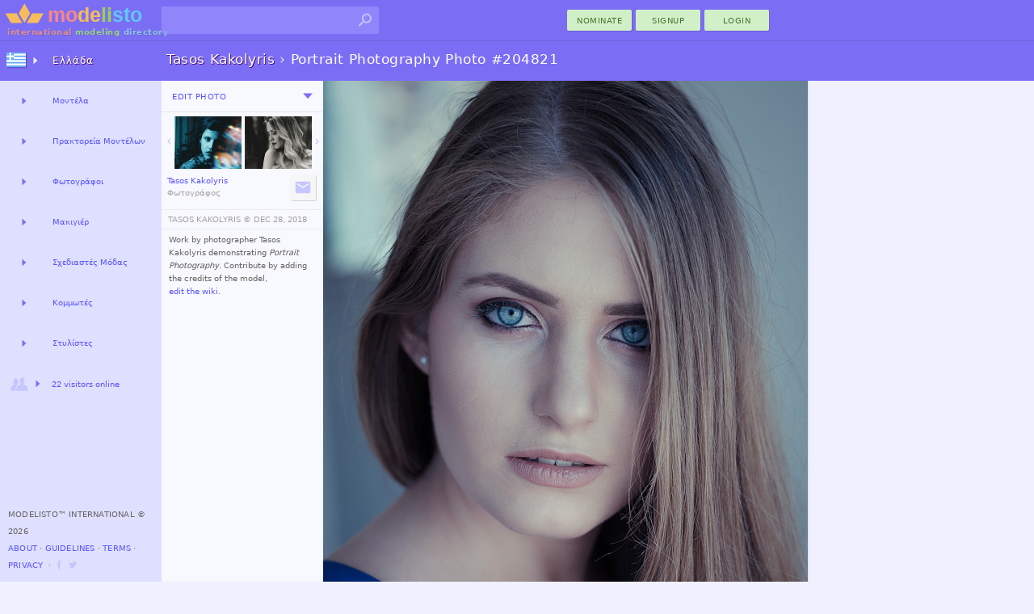

--- FILE ---
content_type: text/html; charset=utf-8
request_url: https://modelisto.com/Wiki/Tasos-Kakolyris/Photo/204821
body_size: 7425
content:



	
		<!DOCTYPE html>
		<html lang="el-GR" itemscope itemtype="http://schema.org/WebPage">
		<head>
			
<script>
"use strict";var PageStatus;window.LoadStart=(new Date).getTime(),function(PageStatus){PageStatus[PageStatus.Error=0]="Error",PageStatus[PageStatus.Loading=1]="Loading",PageStatus[PageStatus.Default=2]="Default",PageStatus[PageStatus.Online=3]="Online"}(PageStatus||(PageStatus={}));class ALXPage{constructor(){this.Ver="",this.UID=0,this.TID=0,this.PID=0,this.SID="",this.Path="",this.Busy=!1,this.Title="",this.Debug=!1,this.Speed=0,this.Turbo=!1,this.CanTurbo=!1,this.Domain="",this.Mobile=!1,this.Desktop=!0,this.timeLast=0,this.timeStart=0,this.Items=[],this.Channel=0,this._IsReady=!1,this._OnReady=[],this._Status=PageStatus.Default}get Status(){return this._Status}set Status(status){this._Status=status,this.OnStatusChange&&this.OnStatusChange()}Url(){return this.Domain+this.Path}init(ver,uid,sid,debug,turbo,canTurbo,speed,mobile,domain,path,title){var _a,_b;this.Ver!=ver&&this.Ver?window.location.href=domain+path:(this.Ver=ver,this.UID=uid,this.TID=0,this.PID=0,this.SID=sid,this.Turbo=turbo,this.CanTurbo=canTurbo,this.Speed=speed,this.Mobile=mobile,this.Desktop=!mobile,this.Domain=domain,this.Path=path,this.Title=title||document.title,this.timeStart||(this.timeStart=(null===(_b=null===(_a=window.performance)||void 0===_a?void 0:_a.timing)||void 0===_b?void 0:_b.navigationStart)||(new Date).getTime()),this.timeLast=turbo?(new Date).getTime():window.LoadStart,this.timeStart>this.timeLast&&(this.timeStart=this.timeLast),(this.Debug=debug)&&(turbo&&canTurbo?console.log("⚡Turbo Response",this):console.log(this)),turbo&&(this._IsReady=!0))}Set(key,newItem){newItem||(newItem={Key:key});for(var i=0;i<this.Items.length;i++)if(this.Items[i].Key==key)return newItem.X=(this.Items[i].X||1)+1,void(this.Items[i]=newItem);this.Items.push(newItem)}Ready(){let o;for(this._IsReady=!0;o=this._OnReady.pop();)$TryRun(o.Action,o.Name)}OnReady(name,func){this._OnReady.push({Action:func,Name:name}),this._IsReady&&this.Ready()}track(key,request,color="unset"){try{var timeNow=(new Date).getTime(),tr={Key:key,Time:timeNow-this.timeLast};return request&&(tr.Request=timeNow-request),this.Set(key,tr),this.timeLast=timeNow,this.Debug&&console.log(`%c${tr.Key}`,`color: ${color};`,`${tr.Time}ms`),tr.Time}catch(x){return 0}}trackReset(){this.timeLast=(new Date).getTime()}trackSpeed(){return this.Speed=(new Date).getTime()-this.timeStart,this.Debug&&console.log({Speed:this.Speed}),this.Speed}KeyExists(key){for(var i of this.Items)if(i.Key==key)return!0;return!1}OnStatusChange(){}}var $ALXPage=new ALXPage;function $LogError(e,errorName){try{if($ALXPage.Status=PageStatus.Error,errorName&&(e.name&&(e.message=`${e.name}:${e.message}`),e.name=errorName),!$ALXPage.Debug){var xhr=new XMLHttpRequest;xhr.open("POST","/Log.aspx",!0),xhr.setRequestHeader("Content-Type","application/x-www-form-urlencoded; charset=UTF-8");var enc=encodeURIComponent,debugCTX=(window._ctxName||[]).join("-"),data=`name=${enc(e.name)}&window=${enc(window.location.href)}&message=${enc(e.message)}&ctx=${enc(debugCTX)}`;e.stack&&(data+=`&stack=${enc(e.stack)}`),xhr.send(encodeURI(data))}}catch(x){console.log("Error logging failed.")}finally{console.error(e)}}function $TryRun(func,tag){try{return func(),!0}catch(x){return $LogError(x,tag),!1}}window.onerror=function(eventOrMessage,source,fileno,columnNumber,error){return!!("Script error."!=eventOrMessage||source||fileno||columnNumber)&&(error||(error={message:`source:${source||"undefined"}\nfileno:${fileno||"undefined"}\ncolumnNumber:${columnNumber||"undefined"}\nevent:${eventOrMessage||"undefined"}`}),0==(null==$ALXPage?void 0:$ALXPage.Debug)&&$LogError(error,"Window"),!1)};
$ALXPage.init("1.47.0", Number( 0), "vwaqbtsswao3afdn2onozc25", Boolean( false), Boolean( false), Boolean( true), Number( 0), Boolean( false), "https://modelisto.com", "/Wiki/Tasos-Kakolyris/Photo/204821", "Portrait Photography Photo 204821, Tasos Kakolyris");
</script>
<style>html {--vs-color-sbtl: #a2a2a2;--vs-color-off: #C6C6FF;--vs-color-bg: ghostwhite;--vs-color-d0: #F0F0FF;--vs-color-d1: #dfdfff;--vs-color-d2: #7b6ef5;--vs-color-dark: #4940a1;--vs-color-btn1: #d2f0c7;--vs-color-btn2: #427431;--vs-color-btnx1: #e1f3db;--vs-color-btnx2: #144a00;--vs-text-h3: 13px;--vs-text-small: 11px;--vs-text-tiny: 10px;--vs-text-nano: 8px;--vs-text-color: #646464;--vs-text-shadow: 0.3px 0.3px #2f0048;}html {--vs-color-header: var(--vs-color-d2);}.subtle {color: var(--vs-color-sbtl);}.vsclass-color-bg {background-color: var(--vs-color-bg);}.vsclass-color-d0 {background-color: var(--vs-color-d0);}.vsclass-color-d1 {background-color: var(--vs-color-d1);}.vsclass-text-tiny {font-size: var(--vs-text-tiny);}.vsclass-text-shadow {text-shadow: var(--vs-text-shadow);}</style>
<script defer src="/Scripts/dist/v1.47.0-ViewJQSR.js"></script>
<script defer src="/Scripts/dist/v1.47.0-ViewScriptD.js"></script>
<style>html {--vs-dnav2hover: var(--vs-color-d0);--vs-dnav2normal: var(--vs-color-d1);}</style>
<link rel="stylesheet" href="/Scripts/dist/v1.47.0-ViewScriptStyleD.css">

			
<meta charset="utf-8">
<meta name="mobile-web-app-capable" content="yes">

<meta name="geo.country" content="Greece">
<meta name="state" content="Athens">
<meta http-equiv="content-language" content="el-GR">
<title>Portrait Photography Photo 204821, Tasos Kakolyris</title>
<meta property="og:title" content="Portrait Photography Photo 204821, Tasos Kakolyris">
	<meta property="og:description" name="description" content="Work by photographer Tasos Kakolyris demonstrating Portrait Photography.">
<meta property="fb:app_id" content="1669660576588992" />
<meta property="og:type" content="article" />
<meta property="og:url" content="https://modelisto.com/Wiki/Tasos-Kakolyris/Photo/204821" />
<meta property="og:image" content="https://modelisto.com/photoshoot/tasos-kakolyris-photographer-204821.jpg" />
<meta property="og:image:width" content="600" />
<meta property="og:image:height" content="900" />
<link rel="canonical" href="https://modelisto.com/Wiki/Tasos-Kakolyris/Photo/204821" />

	<link rel="publisher" href="https://plus.google.com/+Modelisto" />
	<meta name="msvalidate.01" content="29B28E1ED2694B1418EA90C3521A6E2F" />
	<meta name="p:domain_verify" content="0723a964e7168712f9acc439b8e06dea" />
<meta itemprop="dateModified" content="2018-12-28T04:20:23">
<link rel="manifest" href="/App.json">
<link rel="shortcut icon" type="image/png" href="/favicon.png">

		</head>
		<body class="_d_ chrome" ondragstart="return false;">
	

<div class="vsui-top _Photo">
	<header class="body-header">
<div class="logo">
	<a href="https://modelisto.com"  data-lt="1" class="linkico">
	<img src="/App_Files/Image/Logo/Desktop.svg" alt="Modelisto International Modeling Directory" title="International Modeling Directory" />
		<div class="logotext"><span style="color: #e28f8f;">international</span> <span style="color: #98d387;">modeling</span> <span style="color: #8ac6ea;">directory</span></div>
	</a>
</div>
<div class="gridDisplay" style="width:100%;grid-template-columns:min-content 1fr;align-items:center;justify-items:end;">
<ul id="searchBoxArea">
	<li>
		<form action="https://modelisto.com/Search/" id="formSearchbox"><input id="q" class="uiautocomplete" data-source="acSearch" data-menu="searchMenu" size="30" name="q" autocomplete="off" data-tmpl="UXcontrolSearch" type="text" /><button type="submit" class="linkico"><img class="Pic imgSearch" src="/App_Files/Image/Pic/Search01.svg" /></button></form>
		<ul id="searchMenu" class="text-small-all"></ul>
	</li>
</ul>
<div><button class="UiButtonLink _btnP w80 dT"  data-lt type="button" formtarget="_self" data-actionmethod="@@modelisto.com Wiki Add " data-loading-text="Opening nomination ..">nominate</button><button class="UiButtonLink _btnP w80 dT"  data-lt type="button" data-actionmethod=" Signup " data-loading-text="Opening registration ..">Signup</button><button class="loginbuttonlink custombutton UiButtonLink _btnP w80 dT" type="button" role="menu" formtarget="_self" data-loading-text="enter modelisto">Login</button></div></div><div>
<table id="iLoader" class="panelclosed">
	<tr>
			<td id="iImg"></td>
	</tr>
</table>
</div></header>
</div>
<main class="vsui-main _Photo">
		<header class="vsui-main-header">
			<div class="titleAndOptions"><div>

<h1 class="h1Caption _withSuffix"><a class="_h1N dT" data-lt href="/Wiki/Tasos-Kakolyris/"><b>Tasos Kakolyris</b></a><span class="subtle"> › </span><span class="_h1S">Portrait Photography Photo #204821</span></h1>
</div><div>
</div></div>
		</header>
	


	<div style="display:grid;grid-template-columns:200px max-content;">
		<div class="vsui-main-left">
				<div id="photoEdit" class="EditTabs panelclosed text-tiny-cascade"></div>
			<div id="photoView" class="EditTabs">
				<div class="__m" style="border-bottom:1px solid #e5e5e5;padding:3px;"><div><div><button class="UiButtonLoad _btnT dT xS2" type="button" data-source=" Ajax PhotoEdit 204821" data-group=".EditTabs" ondragstart="return false;" data-target="#photoEdit">Edit Photo</button></div></div><div><div id="u_627825756" class="UiDropDown navigate dT xS2"><button class="caretBG _ddToggle UiButtonLink dT" role="menu" type="button"><span></span></button><div class="_ddOptions"><button class="_ddItem UiButtonLink dT" data-actionmethod=" Wiki History Tasos-Kakolyris Photo 204821" type="button"  data-lt="1" data-loading-text="Opening Editing History ..">Changes</button><time class="subtle _ddItem dT" datetime="2018-12-28" title="last edited">December 28, 2018</time></div></div></div></div>
				
<table class="trim-border" style="margin-top:5px;margin-bottom:0px; width:200px">
	<tr>
		<td style="width:50%; vertical-align:top; text-align:right;">
				<a href="/Wiki/Tasos-Kakolyris/Photo/204823" style="display:table; margin:auto;"  data-lt="1" data-i="https://modelisto.com/photoshoot/tasos-kakolyris-photographer-204823.jpg">
					<div style="display: table-cell; vertical-align: middle; padding: 0px;">
						<img class="Arrow _l" src="/App_Files/Image/Arrow/Down.svg" style="width:14px;height:14px;" />
					</div>
					<div style="display: table-cell; vertical-align: middle;">
						
	<figure class="UxImg" style="width:83px;height:65px;">
		<img src="https://modelisto.com/photoshoot/tasos-kakolyris-photographer-204823@180.jpg" style="width:83px;margin-top:-20px;" alt="Tasos Kakolyris photographer (φωτογράφος). Work by photographer Tasos Kakolyris demonstrating Portrait Photography in a photo-session with the model Maria Panselinou.Model: Maria PanselinouPortrait Photography Photo #204823" />


	</figure>

					</div>
				</a>
		</td>
		<td style="width: 50%; vertical-align:top; text-align:left; padding-left:2px;">
				<a href="/Wiki/Tasos-Kakolyris/Photo/204819" style="display:table; margin:auto;"  data-lt="1" data-i="https://modelisto.com/photoshoot/tasos-kakolyris-photographer-204819.jpg">
					<div style="display: table-cell; vertical-align: middle;">
						
	<figure class="UxImg" style="width:83px;height:65px;">
		<img src="https://modelisto.com/photoshoot/tasos-kakolyris-photographer-204819@180.jpg" style="width:83px;margin-top:-20px;" alt="Tasos Kakolyris photographer (φωτογράφος). Work by photographer Tasos Kakolyris demonstrating Portrait Photography in a photo-session with the model Maria Panselinou.Model: Maria PanselinouPortrait Photography Photo #204823" />


	</figure>

					</div>
					<div style="display: table-cell; vertical-align: middle; padding: 0px;">
						<img class="Arrow _r" src="/App_Files/Image/Arrow/Down.svg" style="width:14px;height:14px;" />
					</div>
				</a>
		</td>
	</tr>
</table>
<div class="uxEdited _btn __m"><div><a class="text-tiny" data-lt href="/Wiki/Tasos-Kakolyris/"><span class="ux-n">Tasos Kakolyris</span><br><span class="subtle ux-p">Φωτογράφος</span></a></div><div><div><button class="linkico UiButtonLink _btnS dI xS2" type="button"  data-lt title="Contact Tasos Kakolyris" data-actionmethod="@@modelisto.com Wiki Contact Tasos-Kakolyris " data-loading-text="Contacting Tasos Kakolyris .."><img class="Pic _hvr" src="/App_Files/Image/Pic/Message.svg" alt="Contact Tasos Kakolyris" /></button></div></div></div>
				
<table style="margin-top:4px; width:100%;">
	<tr>
		<td style="padding:6px;padding-left:8px;border-top:1px solid #ebebeb;border-bottom:1px solid #ebebeb;" class="text-tiny-all subtle-all">
			
<button class="UiButtonLink dT" type="button" data-dialog="#dlgCopyrightedWork" data-posturl="@@modelisto.com Wiki Contact Tasos-Kakolyris ">TASOS KAKOLYRIS ©️ </button> <time datetime="2018-12-28">DEC 28, 2018</time>
		</td>
	</tr>
	<tr>
		<td style="padding-left:3px; padding-top:3px;" class="text-tiny-cascade trim-paragraph">
			


<p>Work by photographer Tasos Kakolyris demonstrating <i>Portrait Photography</i>. Contribute by adding the credits of the model, <button class="UiButtonLoad dT" type="button" data-source=" Ajax PhotoEdit 204821" data-group=".EditTabs" ondragstart="return false;" data-target="#photoEdit">edit the wiki</button>.</p>



		</td>
	</tr>
	
</table>

			</div>
		</div>
		
<div id="ImgMaxContainer">
	<a id='ImgMaxLink' href='/Wiki/Tasos-Kakolyris/Photo/204819'  data-lt="1" data-i="https://modelisto.com/photoshoot/tasos-kakolyris-photographer-204819.jpg">
	

	<img id="ImgMax" class="UxImg" src="https://modelisto.com/photoshoot/tasos-kakolyris-photographer-204821.jpg" style="width:600px;height:900px;" alt="Tasos Kakolyris photographer (φωτογράφος). Work by photographer Tasos Kakolyris demonstrating Portrait Photography.Portrait Photography Photo #204821" />
	
	</a>
</div>

	</div>

</main>
<div class="vsui-left _Photo">
	<div class="progressBar nav"><div class="_bar"><div class="_anim"></div></div></div>
<ul class="UiAreaTree"><li class="_i _dual _title vsui-left-header"><button class="_imX _r UiButtonLoad dI" type="button" data-target="#mnVAMenuCountriesDesktop0" ondragstart="return false;"><img class="Flag" src="/App_Files/Image/Flag/Greece.png" /></button><a class="dT" target="#mnVAMenuCountriesDesktop0" data-lt href="/gr">Ελλάδα</a><div id="mnVAMenuCountriesDesktop0" class="uxArea" data-qs="?c=20260128v1470" data-area="/Ajax/X/VA/Menu/CountriesDesktop/"></div></li><li class="_i _dual"><button class="_r UiButtonLoad dT" type="button" data-target="#mnVAMenuList1" ondragstart="return false;"></button><a class="dT" target="#mnVAMenuList1" data-lt="1" href="/gr/Μοντέλα-στην-Ελλάδα-57158" title="Models">Μοντέλα</a><div id="mnVAMenuList1" class="uxArea" data-qs="?LocationName=Models/Greece&c=63905189607713v1470" data-area="/Ajax/X/VA/Menu/List/"></div></li><li class="_i _dual"><button class="_r UiButtonLoad dT" type="button" data-target="#mnVAMenuList2" ondragstart="return false;"></button><a class="dT" target="#mnVAMenuList2" data-lt="1" href="/gr/Πρακτορεία-Μοντέλων-στην-Ελλάδα-50954" title="Modeling Agencies">Πρακτορεία Μοντέλων</a><div id="mnVAMenuList2" class="uxArea" data-qs="?LocationName=Modeling-Agencies/Greece&c=63905189607677v1470" data-area="/Ajax/X/VA/Menu/List/"></div></li><li class="_i _dual"><button class="_r UiButtonLoad dT" type="button" data-target="#mnVAMenuList3" ondragstart="return false;"></button><a class="dT" target="#mnVAMenuList3" data-lt href="/gr/Φωτογράφοι-στην-Ελλάδα-50569" title="Photographers">Φωτογράφοι</a><div id="mnVAMenuList3" class="uxArea" data-qs="?LocationName=Photographers/Greece&c=63905189607664v1470" data-area="/Ajax/X/VA/Menu/List/"></div></li><li class="_i _dual"><button class="_r UiButtonLoad dT" type="button" data-target="#mnVAMenuList4" ondragstart="return false;"></button><a class="dT" target="#mnVAMenuList4" data-lt href="/gr/Μακιγιέρ-στην-Ελλάδα-73699" title="Makeup Artists">Μακιγιέρ</a><div id="mnVAMenuList4" class="uxArea" data-qs="?LocationName=Makeup-Artists/Greece&c=63905189607724v1470" data-area="/Ajax/X/VA/Menu/List/"></div></li><li class="_i _dual"><button class="_r UiButtonLoad dT" type="button" data-target="#mnVAMenuList5" ondragstart="return false;"></button><a class="dT" target="#mnVAMenuList5" data-lt href="/gr/Σχεδιαστές-Μόδας-στην-Ελλάδα-78201" title="Fashion Designers">Σχεδιαστές Μόδας</a><div id="mnVAMenuList5" class="uxArea" data-qs="?LocationName=Fashion-Designers/Greece&c=63905189607724v1470" data-area="/Ajax/X/VA/Menu/List/"></div></li><li class="_i _dual"><button class="_r UiButtonLoad dT" type="button" data-target="#mnVAMenuList6" ondragstart="return false;"></button><a class="dT" target="#mnVAMenuList6" data-lt href="/gr/Κομμωτές-στην-Ελλάδα-58537" title="Hair Stylists">Κομμωτές</a><div id="mnVAMenuList6" class="uxArea" data-qs="?LocationName=Hair-Stylists/Greece&c=63905189607713v1470" data-area="/Ajax/X/VA/Menu/List/"></div></li><li class="_i _dual"><button class="_r UiButtonLoad dT" type="button" data-target="#mnVAMenuList7" ondragstart="return false;"></button><a class="dT" target="#mnVAMenuList7" data-lt="1" href="/gr/Στυλίστες-στην-Ελλάδα-56910" title="Fashion Stylists">Στυλίστες</a><div id="mnVAMenuList7" class="uxArea" data-qs="?LocationName=Fashion-Stylists/Greece&c=63905189607713v1470" data-area="/Ajax/X/VA/Menu/List/"></div></li><li class="_i _expand"><button class="_imX _r UiButtonLoad dIT" type="button" data-target="#VAMenuOnlineNow" ondragstart="return false;"><img class="Pic" src="/App_Files/Image/Pic/Friends.svg" /><span style='font-size: 10px;'>22 visitors online</span></button><div id="VAMenuOnlineNow" class="uxArea" data-area="/Ajax/X/VA/Menu/OnlineNow/"></div></li></ul>

<footer>
		<span>Modelisto™ International &#169; 2026 </span>
		<br />
<button class="UiButtonLink dT"  data-lt type="button" data-actionmethod=" About ">About</button> ⋅ <button class="UiButtonLink dT" data-actionmethod=" Guidelines " type="button"  data-lt="1">Guidelines</button> ⋅ <button class="UiButtonLink dT"  data-lt type="button" data-actionmethod=" Terms-of-Service ">Terms</button> ⋅ <button class="UiButtonLink dT"  data-lt type="button" data-actionmethod=" Privacy-Policy ">Privacy</button>		<span> &nbsp;⋅ <a class="linkico dI" rel="publisher" target="_blank" href="https://www.facebook.com/ModelistoInternational"><img class="Link __a xS1" src="/App_Files/Image/Pic/Link/Facebook.svg" alt="modelisto facebook" /></a><a class="linkico dI" rel="publisher" target="_blank" href="https://twitter.com/modelisto"><img class="Link __a xS1" src="/App_Files/Image/Pic/Link/Twitter01.svg" alt="modelisto twitter" /></a></span>
</footer>

</div>
<div class="vsui-right _Photo">
	




</div>
<div class="vsui-bg"></div>


<script type="text/x-jquery-tmpl" id="dlgCopyrightedWork" data-title="© Copyrighted Work" data-button="Contact Tasos">To purchase prints of this photograph or use it in a commercial project, contact or call Tasos Kakolyris at <i>(+30) 6930580957</i></script>
<script type="application/ld+json">
	{
	"@context": "https://schema.org",
	"@type": "BreadcrumbList",
	"itemListElement": [{"@type":"ListItem","position": 1,"name": "Φωτογράφοι","item": "https://modelisto.com/gr/Φωτογράφοι-στην-Ελλάδα-50569"},{"@type":"ListItem","position": 2,"name": "Tasos Kakolyris","item": "https://modelisto.com/Wiki/Tasos-Kakolyris/"},{"@type":"ListItem","position": 3,"name": "Portrait Photography Photo 204821, Tasos Kakolyris"}]
	}
</script>
<script type="text/x-jquery-tmpl" id="UXcontrolSearch"><li class="${type}">
	<a href="${url}"  data-lt><img class="P" src="${img}"><img class="F" src="${country}"><b>${name}</b><br /><span class="subtle">${profession}</span></a>
</li>
</script>
<img src='/App_Files/Image/Arrow/Caret01Hover.svg' style='display:none;' />
<img src='/App_Files/Image/Pic/Search01Hover.svg' style='display:none;' />

<script>
	$ALXPage.OnReady("OnReadyRender", () => {
    var _ = {
        enableCse: Boolean( false),
        enableMaps: Boolean( false),
        enableAnalytics: Boolean( true),
        enableAdType: Number( 0),
        trackDomSpeed: Boolean( true),
        ServerSpeed: Number( 47)
    };
    if (_.enableCse) {
        VLIB.Loader.Cse();
    }
    if (_.enableMaps) {
        VLIB.Loader.Maps();
    }
    $(document).ready(() => {
        ALX.UI.init(_.trackDomSpeed, _.ServerSpeed);
        $TryRun(() => {
            
//Primary

ALX.UI.Search.init();
        });
    });
    VLIB.User.init(() => {
        
//XC

    }, () => {
        
//XS

    });
    if (_.enableAnalytics) {
        VLIB.Loader.Analytics(() => {
            
        });
    }
    VLIB.LoaderAds.Get(_.enableAdType);
});

</script>
</body>
</html>


--- FILE ---
content_type: application/x-javascript
request_url: https://modelisto.com/Scripts/dist/v1.47.0-ViewScriptD.js
body_size: 59912
content:
var __extends,__assign,__rest,__decorate,__param,__metadata,__awaiter,__generator,__exportStar,__values,__read,__spread,__spreadArrays,__await,__asyncGenerator,__asyncDelegator,__asyncValues,__makeTemplateObject,__importStar,__importDefault,__classPrivateFieldGet,__classPrivateFieldSet,__createBinding,requirejs,require,define,ALX,__libRunTimerNow=(new Date).getTime();if("undefined"!=typeof window&&(window._ctxName||(window._ctxName=[])).push("ViewScriptD"),"undefined"!=typeof window&&("undefined"!=typeof window&&(window._ctxName||(window._ctxName=[])).push("JQueryValidator"),"undefined"!=typeof window&&(window._ctxName||(window._ctxName=[])).push("jquery_validateALX_Global"),function($){var called;$.extend($.fn,{validate:function(options){if(this.length){var validator=$.data(this[0],"validator");return validator||(this.attr("novalidate","novalidate"),validator=new $.validator(options,this[0]),$.data(this[0],"validator",validator),validator.settings.onsubmit&&(this.on("click.validate",":submit",(function(event){validator.submitButton=event.currentTarget,$(this).hasClass("cancel")&&(validator.cancelSubmit=!0),void 0!==$(this).attr("formnovalidate")&&(validator.cancelSubmit=!0)})),this.on("submit.validate",(function(event){function handle(){var hidden,result;return validator.submitButton&&(validator.settings.submitHandler||validator.formSubmitted)&&(hidden=$("<input type='hidden'/>").attr("name",validator.submitButton.name).val($(validator.submitButton).val()).appendTo(validator.currentForm)),!(validator.settings.submitHandler&&!validator.settings.debug)||(result=validator.settings.submitHandler.call(validator,validator.currentForm,event),hidden&&hidden.remove(),void 0!==result&&result)}return validator.settings.debug&&event.preventDefault(),validator.cancelSubmit?(validator.cancelSubmit=!1,handle()):validator.form()?validator.pendingRequest?(validator.formSubmitted=!0,!1):handle():(validator.focusInvalid(),!1)}))),validator)}options&&options.debug&&window.console&&console.warn("Nothing selected, can't validate, returning nothing.")},valid:function(){var valid,validator,errorList;return $(this[0]).is("form")?valid=this.validate().form():(errorList=[],valid=!0,validator=$(this[0].form).validate(),this.each((function(){(valid=validator.element(this)&&valid)||(errorList=errorList.concat(validator.errorList))})),validator.errorList=errorList),valid},rules:function(command,argument){var settings,staticRules,existingRules,data,param,filtered,element=this[0],isContentEditable=void 0!==this.attr("contenteditable")&&"false"!==this.attr("contenteditable");if(null!=element&&(!element.form&&isContentEditable&&(element.form=this.closest("form")[0],element.name=this.attr("name")),null!=element.form)){if(command)switch(staticRules=(settings=$.data(element.form,"validator").settings).rules,existingRules=$.validator.staticRules(element),command){case"add":$.extend(existingRules,$.validator.normalizeRule(argument)),delete existingRules.messages,staticRules[element.name]=existingRules,argument.messages&&(settings.messages[element.name]=$.extend(settings.messages[element.name],argument.messages));break;case"remove":return argument?(filtered={},$.each(argument.split(/\s/),(function(index,method){filtered[method]=existingRules[method],delete existingRules[method]})),filtered):(delete staticRules[element.name],existingRules)}return(data=$.validator.normalizeRules($.extend({},$.validator.classRules(element),$.validator.attributeRules(element),$.validator.dataRules(element),$.validator.staticRules(element)),element)).required&&(param=data.required,delete data.required,data=$.extend({required:param},data)),data.remote&&(param=data.remote,delete data.remote,data=$.extend(data,{remote:param})),data}}}),$.extend($.expr.pseudos||$.expr[":"],{blank:function(a){return!$.trim(""+$(a).val())},filled:function(a){var val=$(a).val();return null!==val&&!!$.trim(""+val)},unchecked:function(a){return!$(a).prop("checked")}}),$.validator=function(options,form){this.settings=$.extend(!0,{},$.validator.defaults,options),this.currentForm=form,this.init()},$.validator.format=function(source,params){return 1===arguments.length?function(){var args=$.makeArray(arguments);return args.unshift(source),$.validator.format.apply(this,args)}:(void 0===params||(arguments.length>2&&params.constructor!==Array&&(params=$.makeArray(arguments).slice(1)),params.constructor!==Array&&(params=[params]),$.each(params,(function(i,n){source=source.replace(new RegExp("\\{"+i+"\\}","g"),(function(){return n}))}))),source)},$.extend($.validator,{defaults:{messages:{},groups:{},rules:{},errorClass:"error",pendingClass:"pending",validClass:"valid",errorElement:"label",focusCleanup:!1,focusInvalid:!0,errorContainer:$([]),errorLabelContainer:$([]),onsubmit:!0,ignore:":hidden",ignoreTitle:!1,onfocusin:function(element){this.lastActive=element,this.settings.focusCleanup&&(this.settings.unhighlight&&this.settings.unhighlight.call(this,element,this.settings.errorClass,this.settings.validClass),this.hideThese(this.errorsFor(element)))},onfocusout:function(element){this.checkable(element)||!(element.name in this.submitted)&&this.optional(element)||this.element(element)},onkeyup:function(element,event){var excludedKeys=[16,17,18,20,35,36,37,38,39,40,45,144,225];9===event.which&&""===this.elementValue(element)||-1!==$.inArray(event.keyCode,excludedKeys)||(element.name in this.submitted||element.name in this.invalid)&&this.element(element)},onclick:function(element){element.name in this.submitted?this.element(element):element.parentNode.name in this.submitted&&this.element(element.parentNode)},highlight:function(element,errorClass,validClass){"radio"===element.type?this.findByName(element.name).addClass(errorClass).removeClass(validClass):$(element).addClass(errorClass).removeClass(validClass)},unhighlight:function(element,errorClass,validClass){"radio"===element.type?this.findByName(element.name).removeClass(errorClass).addClass(validClass):$(element).removeClass(errorClass).addClass(validClass)}},setDefaults:function(settings){$.extend($.validator.defaults,settings)},messages:{required:"This field is required.",remote:"Please fix this field.",email:"Please enter a valid email address.",url:"Please enter a valid URL.",date:"Please enter a valid date.",dateISO:"Please enter a valid date (ISO).",number:"Please enter a valid number.",digits:"Please enter only digits.",equalTo:"Please enter the same value again.",maxlength:$.validator.format("Please enter no more than {0} characters."),minlength:$.validator.format("Please enter at least {0} characters."),rangelength:$.validator.format("Please enter a value between {0} and {1} characters long."),range:$.validator.format("Please enter a value between {0} and {1}."),max:$.validator.format("Please enter a value less than or equal to {0}."),min:$.validator.format("Please enter a value greater than or equal to {0}."),step:$.validator.format("Please enter a multiple of {0}.")},autoCreateRanges:!1,prototype:{init:function(){this.labelContainer=$(this.settings.errorLabelContainer),this.errorContext=this.labelContainer.length&&this.labelContainer||$(this.currentForm),this.containers=$(this.settings.errorContainer).add(this.settings.errorLabelContainer),this.submitted={},this.valueCache={},this.pendingRequest=0,this.pending={},this.invalid={},this.reset();var rules,currentForm=this.currentForm,groups=this.groups={};function delegate(event){var isContentEditable=void 0!==$(this).attr("contenteditable")&&"false"!==$(this).attr("contenteditable");if(!this.form&&isContentEditable&&(this.form=$(this).closest("form")[0],this.name=$(this).attr("name")),currentForm===this.form){var validator=$.data(this.form,"validator"),eventType="on"+event.type.replace(/^validate/,""),settings=validator.settings;settings[eventType]&&!$(this).is(settings.ignore)&&settings[eventType].call(validator,this,event)}}$.each(this.settings.groups,(function(key,value){"string"==typeof value&&(value=value.split(/\s/)),$.each(value,(function(index,name){groups[name]=key}))})),rules=this.settings.rules,$.each(rules,(function(key,value){rules[key]=$.validator.normalizeRule(value)})),$(this.currentForm).on("focusin.validate focusout.validate keyup.validate",":text, [type='password'], [type='file'], select, textarea, [type='number'], [type='search'], [type='tel'], [type='url'], [type='email'], [type='datetime'], [type='date'], [type='month'], [type='week'], [type='time'], [type='datetime-local'], [type='range'], [type='color'], [type='radio'], [type='checkbox'], [contenteditable], [type='button']",delegate).on("click.validate","select, option, [type='radio'], [type='checkbox']",delegate),this.settings.invalidHandler&&$(this.currentForm).on("invalid-form.validate",this.settings.invalidHandler)},form:function(){return this.checkForm(),$.extend(this.submitted,this.errorMap),this.invalid=$.extend({},this.errorMap),this.valid()||$(this.currentForm).triggerHandler("invalid-form",[this]),this.showErrors(),this.valid()},checkForm:function(){this.prepareForm();for(var i=0,elements=this.currentElements=this.elements();elements[i];i++)this.check(elements[i]);return this.valid()},element:function(element){var rs,group,cleanElement=this.clean(element),checkElement=this.validationTargetFor(cleanElement),v=this,result=!0;return void 0===checkElement?delete this.invalid[cleanElement.name]:(this.prepareElement(checkElement),this.currentElements=$(checkElement),(group=this.groups[checkElement.name])&&$.each(this.groups,(function(name,testgroup){testgroup===group&&name!==checkElement.name&&(cleanElement=v.validationTargetFor(v.clean(v.findByName(name))))&&cleanElement.name in v.invalid&&(v.currentElements.push(cleanElement),result=v.check(cleanElement)&&result)})),rs=!1!==this.check(checkElement),result=result&&rs,this.invalid[checkElement.name]=!rs,this.numberOfInvalids()||(this.toHide=this.toHide.add(this.containers)),this.showErrors(),$(element).attr("aria-invalid",!rs)),result},showErrors:function(errors){if(errors){var validator=this;$.extend(this.errorMap,errors),this.errorList=$.map(this.errorMap,(function(message,name){return{message,element:validator.findByName(name)[0]}})),this.successList=$.grep(this.successList,(function(element){return!(element.name in errors)}))}this.settings.showErrors?this.settings.showErrors.call(this,this.errorMap,this.errorList):this.defaultShowErrors()},resetForm:function(){$.fn.resetForm&&$(this.currentForm).resetForm(),this.invalid={},this.submitted={},this.prepareForm(),this.hideErrors();var elements=this.elements().removeData("previousValue").removeAttr("aria-invalid");this.resetElements(elements)},resetElements:function(elements){var i;if(this.settings.unhighlight)for(i=0;elements[i];i++)this.settings.unhighlight.call(this,elements[i],this.settings.errorClass,""),this.findByName(elements[i].name).removeClass(this.settings.validClass);else elements.removeClass(this.settings.errorClass).removeClass(this.settings.validClass)},numberOfInvalids:function(){return this.objectLength(this.invalid)},objectLength:function(obj){var i,count=0;for(i in obj)void 0!==obj[i]&&null!==obj[i]&&!1!==obj[i]&&count++;return count},hideErrors:function(){this.hideThese(this.toHide)},hideThese:function(errors){errors.not(this.containers).text(""),this.addWrapper(errors).hide()},valid:function(){return 0===this.size()},size:function(){return this.errorList.length},focusInvalid:function(){if(this.settings.focusInvalid)try{$(this.findLastActive()||this.errorList.length&&this.errorList[0].element||[]).filter(":visible").focus().trigger("focusin")}catch(e){}},findLastActive:function(){var lastActive=this.lastActive;return lastActive&&1===$.grep(this.errorList,(function(n){return n.element.name===lastActive.name})).length&&lastActive},elements:function(){var validator=this,rulesCache={};return $(this.currentForm).find("input, select, textarea, [contenteditable]").not(":submit, :reset, :image, :disabled").not(this.settings.ignore).filter((function(){var name=this.name||$(this).attr("name"),isContentEditable=void 0!==$(this).attr("contenteditable")&&"false"!==$(this).attr("contenteditable");return!name&&validator.settings.debug&&window.console&&console.error("%o has no name assigned",this),isContentEditable&&(this.form=$(this).closest("form")[0],this.name=name),!(this.form!==validator.currentForm||name in rulesCache||!validator.objectLength($(this).rules())||(rulesCache[name]=!0,0))}))},clean:function(selector){return $(selector)[0]},errors:function(){var errorClass=this.settings.errorClass.split(" ").join(".");return $(this.settings.errorElement+"."+errorClass,this.errorContext)},resetInternals:function(){this.successList=[],this.errorList=[],this.errorMap={},this.toShow=$([]),this.toHide=$([])},reset:function(){this.resetInternals(),this.currentElements=$([])},prepareForm:function(){this.reset(),this.toHide=this.errors().add(this.containers)},prepareElement:function(element){this.reset(),this.toHide=this.errorsFor(element)},elementValue:function(element){var val,idx,$element=$(element),type=element.type,isContentEditable=void 0!==$element.attr("contenteditable")&&"false"!==$element.attr("contenteditable");return"radio"===type||"checkbox"===type?this.findByName(element.name).filter(":checked").val():"number"===type&&void 0!==element.validity?element.validity.badInput?"NaN":$element.val():(val=isContentEditable?$element.text():$element.val(),"file"===type?"C:\\fakepath\\"===val.substr(0,12)?val.substr(12):(idx=val.lastIndexOf("/"))>=0||(idx=val.lastIndexOf("\\"))>=0?val.substr(idx+1):val:"string"==typeof val?val.replace(/\r/g,""):val)},check:function(element){element=this.validationTargetFor(this.clean(element));var result,method,rule,normalizer,rules=$(element).rules(),rulesCount=$.map(rules,(function(n,i){return i})).length,dependencyMismatch=!1,val=this.elementValue(element);for(method in"function"==typeof rules.normalizer?normalizer=rules.normalizer:"function"==typeof this.settings.normalizer&&(normalizer=this.settings.normalizer),normalizer&&(val=normalizer.call(element,val),delete rules.normalizer),rules){rule={method,parameters:rules[method]};try{if("dependency-mismatch"===(result=$.validator.methods[method].call(this,val,element,rule.parameters))&&1===rulesCount){dependencyMismatch=!0;continue}if(dependencyMismatch=!1,"pending"===result)return void(this.toHide=this.toHide.not(this.errorsFor(element)));if(!result)return this.formatAndAdd(element,rule),!1}catch(e){throw this.settings.debug&&window.console&&console.log("Exception occurred when checking element "+element.id+", check the '"+rule.method+"' method.",e),e instanceof TypeError&&(e.message+=".  Exception occurred when checking element "+element.id+", check the '"+rule.method+"' method."),e}}if(!dependencyMismatch)return this.objectLength(rules)&&this.successList.push(element),!0},customDataMessage:function(element,method){return $(element).data("msg"+method.charAt(0).toUpperCase()+method.substring(1).toLowerCase())||$(element).data("msg")},customMessage:function(name,method){var m=this.settings.messages[name];return m&&(m.constructor===String?m:m[method])},findDefined:function(){for(var i=0;i<arguments.length;i++)if(void 0!==arguments[i])return arguments[i]},defaultMessage:function(element,rule){"string"==typeof rule&&(rule={method:rule});var message=this.findDefined(this.customMessage(element.name,rule.method),this.customDataMessage(element,rule.method),!this.settings.ignoreTitle&&element.title||void 0,$.validator.messages[rule.method],"<strong>Warning: No message defined for "+element.name+"</strong>"),theregex=/\$?\{(\d+)\}/g;return"function"==typeof message?message=message.call(this,rule.parameters,element):theregex.test(message)&&(message=$.validator.format(message.replace(theregex,"{$1}"),rule.parameters)),message},formatAndAdd:function(element,rule){var message=this.defaultMessage(element,rule);this.errorList.push({message,element,method:rule.method}),this.errorMap[element.name]=message,this.submitted[element.name]=message},addWrapper:function(toToggle){return this.settings.wrapper&&(toToggle=toToggle.add(toToggle.parent(this.settings.wrapper))),toToggle},defaultShowErrors:function(){var i,elements,error;for(i=0;this.errorList[i];i++)error=this.errorList[i],this.settings.highlight&&this.settings.highlight.call(this,error.element,this.settings.errorClass,this.settings.validClass),this.showLabel(error.element,error.message);if(this.errorList.length&&(this.toShow=this.toShow.add(this.containers)),this.settings.success)for(i=0;this.successList[i];i++)this.showLabel(this.successList[i]);if(this.settings.unhighlight)for(i=0,elements=this.validElements();elements[i];i++)this.settings.unhighlight.call(this,elements[i],this.settings.errorClass,this.settings.validClass);this.toHide=this.toHide.not(this.toShow),this.hideErrors(),this.addWrapper(this.toShow).show()},validElements:function(){return this.currentElements.not(this.invalidElements())},invalidElements:function(){return $(this.errorList).map((function(){return this.element}))},showLabel:function(element,message){var place,group,errorID,v,error=this.errorsFor(element),elementID=this.idOrName(element),describedBy=$(element).attr("aria-describedby");error.length?(error.removeClass(this.settings.validClass).addClass(this.settings.errorClass),error.html(message)):(place=error=$("<"+this.settings.errorElement+">").attr("id",elementID+"-error").addClass(this.settings.errorClass).html(message||""),this.settings.wrapper&&(place=error.hide().show().wrap("<"+this.settings.wrapper+"/>").parent()),this.labelContainer.length?this.labelContainer.append(place):this.settings.errorPlacement?this.settings.errorPlacement.call(this,place,$(element)):place.insertAfter(element),error.is("label")?error.attr("for",elementID):0===error.parents("label[for='"+this.escapeCssMeta(elementID)+"']").length&&(errorID=error.attr("id"),describedBy?describedBy.match(new RegExp("\\b"+this.escapeCssMeta(errorID)+"\\b"))||(describedBy+=" "+errorID):describedBy=errorID,$(element).attr("aria-describedby",describedBy),(group=this.groups[element.name])&&(v=this,$.each(v.groups,(function(name,testgroup){testgroup===group&&$("[name='"+v.escapeCssMeta(name)+"']",v.currentForm).attr("aria-describedby",error.attr("id"))}))))),!message&&this.settings.success&&(error.text(""),"string"==typeof this.settings.success?error.addClass(this.settings.success):this.settings.success(error,element)),this.toShow=this.toShow.add(error)},errorsFor:function(element){var name=this.escapeCssMeta(this.idOrName(element)),describer=$(element).attr("aria-describedby"),selector="label[for='"+name+"'], label[for='"+name+"'] *";return describer&&(selector=selector+", #"+this.escapeCssMeta(describer).replace(/\s+/g,", #")),this.errors().filter(selector)},escapeCssMeta:function(string){return string.replace(/([\\!"#$%&'()*+,./:;<=>?@\[\]^`{|}~])/g,"\\$1")},idOrName:function(element){return this.groups[element.name]||(this.checkable(element)?element.name:element.id||element.name)},validationTargetFor:function(element){return this.checkable(element)&&(element=this.findByName(element.name)),$(element).not(this.settings.ignore)[0]},checkable:function(element){return/radio|checkbox/i.test(element.type)},findByName:function(name){return $(this.currentForm).find("[name='"+this.escapeCssMeta(name)+"']")},getLength:function(value,element){switch(element.nodeName.toLowerCase()){case"select":return $("option:selected",element).length;case"input":if(this.checkable(element))return this.findByName(element.name).filter(":checked").length}return value.length},depend:function(param,element){return!this.dependTypes[typeof param]||this.dependTypes[typeof param](param,element)},dependTypes:{boolean:function(param){return param},string:function(param,element){return!!$(param,element.form).length},function:function(param,element){return param(element)}},optional:function(element){var val=this.elementValue(element);return!$.validator.methods.required.call(this,val,element)&&"dependency-mismatch"},startRequest:function(element){this.pending[element.name]||(this.pendingRequest++,$(element).addClass(this.settings.pendingClass),this.pending[element.name]=!0)},stopRequest:function(element,valid){this.pendingRequest--,this.pendingRequest<0&&(this.pendingRequest=0),delete this.pending[element.name],$(element).removeClass(this.settings.pendingClass),valid&&0===this.pendingRequest&&this.formSubmitted&&this.form()?($(this.currentForm).submit(),this.submitButton&&$("input:hidden[name='"+this.submitButton.name+"']",this.currentForm).remove(),this.formSubmitted=!1):!valid&&0===this.pendingRequest&&this.formSubmitted&&($(this.currentForm).triggerHandler("invalid-form",[this]),this.formSubmitted=!1)},previousValue:function(element,method){return method="string"==typeof method&&method||"remote",$.data(element,"previousValue")||$.data(element,"previousValue",{old:null,valid:!0,message:this.defaultMessage(element,{method})})},destroy:function(){this.resetForm(),$(this.currentForm).off(".validate").removeData("validator").find(".validate-equalTo-blur").off(".validate-equalTo").removeClass("validate-equalTo-blur").find(".validate-lessThan-blur").off(".validate-lessThan").removeClass("validate-lessThan-blur").find(".validate-lessThanEqual-blur").off(".validate-lessThanEqual").removeClass("validate-lessThanEqual-blur").find(".validate-greaterThanEqual-blur").off(".validate-greaterThanEqual").removeClass("validate-greaterThanEqual-blur").find(".validate-greaterThan-blur").off(".validate-greaterThan").removeClass("validate-greaterThan-blur")}},classRuleSettings:{required:{required:!0},email:{email:!0},url:{url:!0},date:{date:!0},dateISO:{dateISO:!0},number:{number:!0},digits:{digits:!0},creditcard:{creditcard:!0}},addClassRules:function(className,rules){className.constructor===String?this.classRuleSettings[className]=rules:$.extend(this.classRuleSettings,className)},classRules:function(element){var rules={},classes=$(element).attr("class");return classes&&$.each(classes.split(" "),(function(){this in $.validator.classRuleSettings&&$.extend(rules,$.validator.classRuleSettings[this])})),rules},normalizeAttributeRule:function(rules,type,method,value){/min|max|step/.test(method)&&(null===type||/number|range|text/.test(type))&&(value=Number(value),isNaN(value)&&(value=void 0)),value||0===value?rules[method]=value:type===method&&"range"!==type&&(rules[method]=!0)},attributeRules:function(element){var method,value,rules={},$element=$(element),type=element.getAttribute("type");for(method in $.validator.methods)"required"===method?(""===(value=element.getAttribute(method))&&(value=!0),value=!!value):value=$element.attr(method),this.normalizeAttributeRule(rules,type,method,value);return rules.maxlength&&/-1|2147483647|524288/.test(rules.maxlength)&&delete rules.maxlength,rules},dataRules:function(element){var method,value,rules={},$element=$(element),type=element.getAttribute("type");for(method in $.validator.methods)""===(value=$element.data("rule"+method.charAt(0).toUpperCase()+method.substring(1).toLowerCase()))&&(value=!0),this.normalizeAttributeRule(rules,type,method,value);return rules},staticRules:function(element){var rules={},validator=$.data(element.form,"validator");return validator.settings.rules&&(rules=$.validator.normalizeRule(validator.settings.rules[element.name])||{}),rules},normalizeRules:function(rules,element){return $.each(rules,(function(prop,val){if(!1!==val){if(val.param||val.depends){var keepRule=!0;switch(typeof val.depends){case"string":keepRule=!!$(val.depends,element.form).length;break;case"function":keepRule=val.depends.call(element,element)}keepRule?rules[prop]=void 0===val.param||val.param:($.data(element.form,"validator").resetElements($(element)),delete rules[prop])}}else delete rules[prop]})),$.each(rules,(function(rule,parameter){rules[rule]=$.isFunction(parameter)&&"normalizer"!==rule?parameter(element):parameter})),$.each(["minlength","maxlength"],(function(){rules[this]&&(rules[this]=Number(rules[this]))})),$.each(["rangelength","range"],(function(){var parts;rules[this]&&($.isArray(rules[this])?rules[this]=[Number(rules[this][0]),Number(rules[this][1])]:"string"==typeof rules[this]&&(parts=rules[this].replace(/[\[\]]/g,"").split(/[\s,]+/),rules[this]=[Number(parts[0]),Number(parts[1])]))})),$.validator.autoCreateRanges&&(null!=rules.min&&null!=rules.max&&(rules.range=[rules.min,rules.max],delete rules.min,delete rules.max),null!=rules.minlength&&null!=rules.maxlength&&(rules.rangelength=[rules.minlength,rules.maxlength],delete rules.minlength,delete rules.maxlength)),rules},normalizeRule:function(data){if("string"==typeof data){var transformed={};$.each(data.split(/\s/),(function(){transformed[this]=!0})),data=transformed}return data},addMethod:function(name,method,message){$.validator.methods[name]=method,$.validator.messages[name]=void 0!==message?message:$.validator.messages[name],method.length<3&&$.validator.addClassRules(name,$.validator.normalizeRule(name))},methods:{required:function(value,element,param){if(!this.depend(param,element))return"dependency-mismatch";if("select"===element.nodeName.toLowerCase()){var val=$(element).val();return val&&val.length>0}return this.checkable(element)?this.getLength(value,element)>0:null!=value&&value.length>0},email:function(value,element){return this.optional(element)||/^[a-zA-Z0-9.!#$%&'*+\/=?^_`{|}~-]+@[a-zA-Z0-9](?:[a-zA-Z0-9-]{0,61}[a-zA-Z0-9])?(?:\.[a-zA-Z0-9](?:[a-zA-Z0-9-]{0,61}[a-zA-Z0-9])?)*$/.test(value)},url:function(value,element){return this.optional(element)||/^(?:(?:(?:https?|ftp):)?\/\/)(?:\S+(?::\S*)?@)?(?:(?!(?:10|127)(?:\.\d{1,3}){3})(?!(?:169\.254|192\.168)(?:\.\d{1,3}){2})(?!172\.(?:1[6-9]|2\d|3[0-1])(?:\.\d{1,3}){2})(?:[1-9]\d?|1\d\d|2[01]\d|22[0-3])(?:\.(?:1?\d{1,2}|2[0-4]\d|25[0-5])){2}(?:\.(?:[1-9]\d?|1\d\d|2[0-4]\d|25[0-4]))|(?:(?:[a-z\u00a1-\uffff0-9]-*)*[a-z\u00a1-\uffff0-9]+)(?:\.(?:[a-z\u00a1-\uffff0-9]-*)*[a-z\u00a1-\uffff0-9]+)*(?:\.(?:[a-z\u00a1-\uffff]{2,})).?)(?::\d{2,5})?(?:[/?#]\S*)?$/i.test(value)},date:(called=!1,function(value,element){return called||(called=!0,this.settings.debug&&window.console&&console.warn("The `date` method is deprecated and will be removed in version '2.0.0'.\nPlease don't use it, since it relies on the Date constructor, which\nbehaves very differently across browsers and locales. Use `dateISO`\ninstead or one of the locale specific methods in `localizations/`\nand `additional-methods.js`.")),this.optional(element)||!/Invalid|NaN/.test(new Date(value).toString())}),dateISO:function(value,element){return this.optional(element)||/^\d{4}[\/\-](0?[1-9]|1[012])[\/\-](0?[1-9]|[12][0-9]|3[01])$/.test(value)},number:function(value,element){return this.optional(element)||/^(?:-?\d+|-?\d{1,3}(?:,\d{3})+)?(?:\.\d+)?$/.test(value)},digits:function(value,element){return this.optional(element)||/^\d+$/.test(value)},minlength:function(value,element,param){var length=$.isArray(value)?value.length:this.getLength(value,element);return this.optional(element)||length>=param},maxlength:function(value,element,param){var length=$.isArray(value)?value.length:this.getLength(value,element);return this.optional(element)||length<=param},rangelength:function(value,element,param){var length=$.isArray(value)?value.length:this.getLength(value,element);return this.optional(element)||length>=param[0]&&length<=param[1]},min:function(value,element,param){return this.optional(element)||value>=param},max:function(value,element,param){return this.optional(element)||value<=param},range:function(value,element,param){return this.optional(element)||value>=param[0]&&value<=param[1]},step:function(value,element,param){var decimals,type=$(element).attr("type"),errorMessage="Step attribute on input type "+type+" is not supported.",supportedTypes=["text","number","range"],re=new RegExp("\\b"+type+"\\b"),decimalPlaces=function(num){var match=(""+num).match(/(?:\.(\d+))?$/);return match&&match[1]?match[1].length:0},toInt=function(num){return Math.round(num*Math.pow(10,decimals))},valid=!0;if(type&&!re.test(supportedTypes.join()))throw new Error(errorMessage);return decimals=decimalPlaces(param),(decimalPlaces(value)>decimals||toInt(value)%toInt(param)!=0)&&(valid=!1),this.optional(element)||valid},equalTo:function(value,element,param){var target=$(param);return this.settings.onfocusout&&target.not(".validate-equalTo-blur").length&&target.addClass("validate-equalTo-blur").on("blur.validate-equalTo",(function(){$(element).valid()})),value===target.val()},remote:function(value,element,param,method){if(this.optional(element))return"dependency-mismatch";method="string"==typeof method&&method||"remote";var validator,data,optionDataString,previous=this.previousValue(element,method);return this.settings.messages[element.name]||(this.settings.messages[element.name]={}),previous.originalMessage=previous.originalMessage||this.settings.messages[element.name][method],this.settings.messages[element.name][method]=previous.message,param="string"==typeof param&&{url:param}||param,optionDataString=$.param($.extend({data:value},param.data)),previous.old===optionDataString?previous.valid:(previous.old=optionDataString,validator=this,this.startRequest(element),(data={})[element.name]=value,$.ajax($.extend(!0,{mode:"abort",port:"validate"+element.name,dataType:"json",data,context:validator.currentForm,success:function(response){var errors,message,submitted,valid=!0===response||"true"===response;validator.settings.messages[element.name][method]=previous.originalMessage,valid?(submitted=validator.formSubmitted,validator.resetInternals(),validator.toHide=validator.errorsFor(element),validator.formSubmitted=submitted,validator.successList.push(element),validator.invalid[element.name]=!1,validator.showErrors()):(errors={},message=response||validator.defaultMessage(element,{method,parameters:value}),errors[element.name]=previous.message=message,validator.invalid[element.name]=!0,validator.showErrors(errors)),previous.valid=valid,validator.stopRequest(element,valid)}},param)),"pending")}}});var ajax,pendingRequests={};$.ajaxPrefilter?$.ajaxPrefilter((function(settings,_,xhr){var port=settings.port;"abort"===settings.mode&&(pendingRequests[port]&&pendingRequests[port].abort(),pendingRequests[port]=xhr)})):(ajax=$.ajax,$.ajax=function(settings){var mode=("mode"in settings?settings:$.ajaxSettings).mode,port=("port"in settings?settings:$.ajaxSettings).port;return"abort"===mode?(pendingRequests[port]&&pendingRequests[port].abort(),pendingRequests[port]=ajax.apply(this,arguments),pendingRequests[port]):ajax.apply(this,arguments)})}(jQuery),"undefined"!=typeof window&&(window._ctxName||(window._ctxName=[])).pop(),"undefined"!=typeof window&&(window._ctxName||(window._ctxName=[])).push("jquery_validateALX_Methods"),$.validator.addMethod("EmailX",(function(value,element){return/^\w+([-+.']\w+)*@\w+([-.]\w+)*\.\w+([-.]\w+)*$/.test(value)}),"must be valid"),$.validator.addMethod("ModelistoWikiName",(function(value,element){return this.optional(element)||/^[a-z\s0-9\'\.]+$/i.test(value)}),"In English"),$.extend($.validator.messages,{required:"required",minlength:"too short",digits:"number without spaces"}),"undefined"!=typeof window&&(window._ctxName||(window._ctxName=[])).pop(),"undefined"!=typeof window&&(window._ctxName||(window._ctxName=[])).pop()),"undefined"!=typeof window&&(window._ctxName||(window._ctxName=[])).push("Polyfill.Tslib"),function(factory){var root="object"==typeof global?global:"object"==typeof self?self:"object"==typeof this?this:{};!function(exporter){var extendStatics=Object.setPrototypeOf||{__proto__:[]}instanceof Array&&function(d,b){d.__proto__=b}||function(d,b){for(var p in b)Object.prototype.hasOwnProperty.call(b,p)&&(d[p]=b[p])};__extends=function(d,b){function __(){this.constructor=d}extendStatics(d,b),d.prototype=null===b?Object.create(b):(__.prototype=b.prototype,new __)},__assign=Object.assign||function(t){for(var s,i=1,n=arguments.length;i<n;i++)for(var p in s=arguments[i])Object.prototype.hasOwnProperty.call(s,p)&&(t[p]=s[p]);return t},__rest=function(s,e){var t={};for(var p in s)Object.prototype.hasOwnProperty.call(s,p)&&e.indexOf(p)<0&&(t[p]=s[p]);if(null!=s&&"function"==typeof Object.getOwnPropertySymbols){var i=0;for(p=Object.getOwnPropertySymbols(s);i<p.length;i++)e.indexOf(p[i])<0&&Object.prototype.propertyIsEnumerable.call(s,p[i])&&(t[p[i]]=s[p[i]])}return t},__decorate=function(decorators,target,key,desc){var d,c=arguments.length,r=c<3?target:null===desc?desc=Object.getOwnPropertyDescriptor(target,key):desc;if("object"==typeof Reflect&&"function"==typeof Reflect.decorate)r=Reflect.decorate(decorators,target,key,desc);else for(var i=decorators.length-1;i>=0;i--)(d=decorators[i])&&(r=(c<3?d(r):c>3?d(target,key,r):d(target,key))||r);return c>3&&r&&Object.defineProperty(target,key,r),r},__param=function(paramIndex,decorator){return function(target,key){decorator(target,key,paramIndex)}},__metadata=function(metadataKey,metadataValue){if("object"==typeof Reflect&&"function"==typeof Reflect.metadata)return Reflect.metadata(metadataKey,metadataValue)},__awaiter=function(thisArg,_arguments,P,generator){function adopt(value){return value instanceof P?value:new P((function(resolve){resolve(value)}))}return new(P||(P=Promise))((function(resolve,reject){function fulfilled(value){try{step(generator.next(value))}catch(e){reject(e)}}function rejected(value){try{step(generator.throw(value))}catch(e){reject(e)}}function step(result){result.done?resolve(result.value):adopt(result.value).then(fulfilled,rejected)}step((generator=generator.apply(thisArg,_arguments||[])).next())}))},__generator=function(thisArg,body){var f,y,t,g,_={label:0,sent:function(){if(1&t[0])throw t[1];return t[1]},trys:[],ops:[]};return g={next:verb(0),throw:verb(1),return:verb(2)},"function"==typeof Symbol&&(g[Symbol.iterator]=function(){return this}),g;function verb(n){return function(v){return step([n,v])}}function step(op){if(f)throw new TypeError("Generator is already executing.");for(;_;)try{if(f=1,y&&(t=2&op[0]?y.return:op[0]?y.throw||((t=y.return)&&t.call(y),0):y.next)&&!(t=t.call(y,op[1])).done)return t;switch(y=0,t&&(op=[2&op[0],t.value]),op[0]){case 0:case 1:t=op;break;case 4:return _.label++,{value:op[1],done:!1};case 5:_.label++,y=op[1],op=[0];continue;case 7:op=_.ops.pop(),_.trys.pop();continue;default:if(!(t=_.trys,(t=t.length>0&&t[t.length-1])||6!==op[0]&&2!==op[0])){_=0;continue}if(3===op[0]&&(!t||op[1]>t[0]&&op[1]<t[3])){_.label=op[1];break}if(6===op[0]&&_.label<t[1]){_.label=t[1],t=op;break}if(t&&_.label<t[2]){_.label=t[2],_.ops.push(op);break}t[2]&&_.ops.pop(),_.trys.pop();continue}op=body.call(thisArg,_)}catch(e){op=[6,e],y=0}finally{f=t=0}if(5&op[0])throw op[1];return{value:op[0]?op[1]:void 0,done:!0}}},__exportStar=function(m,o){for(var p in m)"default"===p||Object.prototype.hasOwnProperty.call(o,p)||__createBinding(o,m,p)},__createBinding=Object.create?function(o,m,k,k2){void 0===k2&&(k2=k),Object.defineProperty(o,k2,{enumerable:!0,get:function(){return m[k]}})}:function(o,m,k,k2){void 0===k2&&(k2=k),o[k2]=m[k]},__values=function(o){var s="function"==typeof Symbol&&Symbol.iterator,m=s&&o[s],i=0;if(m)return m.call(o);if(o&&"number"==typeof o.length)return{next:function(){return o&&i>=o.length&&(o=void 0),{value:o&&o[i++],done:!o}}};throw new TypeError(s?"Object is not iterable.":"Symbol.iterator is not defined.")},__read=function(o,n){var m="function"==typeof Symbol&&o[Symbol.iterator];if(!m)return o;var r,e,i=m.call(o),ar=[];try{for(;(void 0===n||n-- >0)&&!(r=i.next()).done;)ar.push(r.value)}catch(error){e={error}}finally{try{r&&!r.done&&(m=i.return)&&m.call(i)}finally{if(e)throw e.error}}return ar},__spread=function(){for(var ar=[],i=0;i<arguments.length;i++)ar=ar.concat(__read(arguments[i]));return ar},__spreadArrays=function(){for(var s=0,i=0,il=arguments.length;i<il;i++)s+=arguments[i].length;var r=Array(s),k=0;for(i=0;i<il;i++)for(var a=arguments[i],j=0,jl=a.length;j<jl;j++,k++)r[k]=a[j];return r},__await=function(v){return this instanceof __await?(this.v=v,this):new __await(v)},__asyncGenerator=function(thisArg,_arguments,generator){if(!Symbol.asyncIterator)throw new TypeError("Symbol.asyncIterator is not defined.");var i,g=generator.apply(thisArg,_arguments||[]),q=[];return i={},verb("next"),verb("throw"),verb("return"),i[Symbol.asyncIterator]=function(){return this},i;function verb(n){g[n]&&(i[n]=function(v){return new Promise((function(a,b){q.push([n,v,a,b])>1||resume(n,v)}))})}function resume(n,v){try{step(g[n](v))}catch(e){settle(q[0][3],e)}}function step(r){r.value instanceof __await?Promise.resolve(r.value.v).then(fulfill,reject):settle(q[0][2],r)}function fulfill(value){resume("next",value)}function reject(value){resume("throw",value)}function settle(f,v){f(v),q.shift(),q.length&&resume(q[0][0],q[0][1])}},__asyncDelegator=function(o){var i,p;return i={},verb("next"),verb("throw",(function(e){throw e})),verb("return"),i[Symbol.iterator]=function(){return this},i;function verb(n,f){i[n]=o[n]?function(v){return(p=!p)?{value:__await(o[n](v)),done:"return"===n}:f?f(v):v}:f}},__asyncValues=function(o){if(!Symbol.asyncIterator)throw new TypeError("Symbol.asyncIterator is not defined.");var i,m=o[Symbol.asyncIterator];return m?m.call(o):(o="function"==typeof __values?__values(o):o[Symbol.iterator](),i={},verb("next"),verb("throw"),verb("return"),i[Symbol.asyncIterator]=function(){return this},i);function verb(n){i[n]=o[n]&&function(v){return new Promise((function(resolve,reject){settle(resolve,reject,(v=o[n](v)).done,v.value)}))}}function settle(resolve,reject,d,v){Promise.resolve(v).then((function(v){resolve({value:v,done:d})}),reject)}},__makeTemplateObject=function(cooked,raw){return 1==arguments.length&&(raw=cooked),Object.defineProperty?Object.defineProperty(cooked,"raw",{value:raw}):cooked.raw=raw,cooked};var __setModuleDefault=Object.create?function(o,v){Object.defineProperty(o,"default",{enumerable:!0,value:v})}:function(o,v){o.default=v};__importStar=function(mod){if(mod&&mod.__esModule)return mod;var result={};if(null!=mod)for(var k in mod)"default"!==k&&Object.prototype.hasOwnProperty.call(mod,k)&&__createBinding(result,mod,k);return __setModuleDefault(result,mod),result},__importDefault=function(mod){return mod&&mod.__esModule?mod:{default:mod}},__classPrivateFieldGet=function(receiver,privateMap){if(!privateMap.has(receiver))throw new TypeError("attempted to get private field on non-instance");return privateMap.get(receiver)},__classPrivateFieldSet=function(receiver,privateMap,value){if(!privateMap.has(receiver))throw new TypeError("attempted to set private field on non-instance");return privateMap.set(receiver,value),value},exporter("__extends",__extends),exporter("__assign",__assign),exporter("__rest",__rest),exporter("__decorate",__decorate),exporter("__param",__param),exporter("__metadata",__metadata),exporter("__awaiter",__awaiter),exporter("__generator",__generator),exporter("__exportStar",__exportStar),exporter("__createBinding",__createBinding),exporter("__values",__values),exporter("__read",__read),exporter("__spread",__spread),exporter("__spreadArrays",__spreadArrays),exporter("__await",__await),exporter("__asyncGenerator",__asyncGenerator),exporter("__asyncDelegator",__asyncDelegator),exporter("__asyncValues",__asyncValues),exporter("__makeTemplateObject",__makeTemplateObject),exporter("__importStar",__importStar),exporter("__importDefault",__importDefault),exporter("__classPrivateFieldGet",__classPrivateFieldGet),exporter("__classPrivateFieldSet",__classPrivateFieldSet)}(function(exports,previous){exports!==root&&("function"==typeof Object.create?Object.defineProperty(exports,"__esModule",{value:!0}):exports.__esModule=!0);return function(id,v){return exports[id]=previous?previous(id,v):v}}(root))}(),"undefined"!=typeof window&&(window._ctxName||(window._ctxName=[])).pop(),"undefined"!=typeof window&&(window._ctxName||(window._ctxName=[])).push("Polyfill.ES6Support"),String.prototype.startsWith||(String.prototype.startsWith=function(search,pos){return this.slice(pos||0,search.length)===search}),String.prototype.endsWith||(String.prototype.endsWith=function(search,this_len){return(void 0===this_len||this_len>this.length)&&(this_len=this.length),this.substring(this_len-search.length,this_len)===search}),"undefined"!=typeof window&&(window._ctxName||(window._ctxName=[])).push("Init"),function(ALX){let PolyfillType;!function(PolyfillType){PolyfillType.Fetch="fetch",PolyfillType.Promise="Promise",PolyfillType.ClassList="classlist",PolyfillType.Performance="performance.now",PolyfillType.getElementsByClassName="getElementsByClassName"}(PolyfillType=ALX.PolyfillType||(ALX.PolyfillType={}));ALX.Polyfill=class{static get WindowExists(){return"undefined"!=typeof $ALXPage}static init(){if(this.WindowExists){var list=[];"getElementsByClassName"in document||list.push(PolyfillType.getElementsByClassName),document.documentElement.classList||list.push(PolyfillType.ClassList),"function"!=typeof Promise&&list.push(PolyfillType.Promise),"function"!=typeof fetch&&list.push(PolyfillType.Fetch),window.performance&&window.performance.timing||list.push(PolyfillType.Performance),this.LoadType(list)}}static LoadType(names){if(0!=names.length){var parameters=[];names.forEach((x=>{switch(x){case PolyfillType.getElementsByClassName:parameters.push("document.getElementsByClassName");break;case PolyfillType.ClassList:parameters.push("Element.prototype.classList");break;case PolyfillType.Promise:parameters.push("Promise%2CPromise.prototype.finally");break;case PolyfillType.Fetch:parameters.push("fetch")}})),this.LoadScriptSyncronous("https://polyfill.io/v3/polyfill.min.js?flags=gated&features="+parameters.join("%2C"),names.join(","))}}static LoadScriptSyncronous(scriptUrl,logName=null){try{logName=logName||scriptUrl;var __PolyFillRunTimeNow=(new Date).getTime(),obj={request:new XMLHttpRequest,element:document.createElement("script")};obj.request.open("GET",scriptUrl,!1),obj.request.send(""),obj.element.type="text/javascript",obj.element.text=obj.request.responseText,document.getElementsByTagName("head")[0].appendChild(obj.element),console.warn({Load:`Polyfill: ${logName}`,Time:(new Date).getTime()-__PolyFillRunTimeNow})}catch(x){$LogError&&$LogError(x,`Polyfill Load Error (${logName})`)}}}}(ALX||(ALX={})),ALX.Polyfill.init(),"undefined"!=typeof window&&(window._ctxName||(window._ctxName=[])).pop(),"undefined"!=typeof window&&(window._ctxName||(window._ctxName=[])).pop(),"undefined"!=typeof window&&(window._ctxName||(window._ctxName=[])).push("almondALX_Sync"),function(undef){var main,req,makeMap,handlers,defined={},waiting={},config={},defining={},hasOwn=Object.prototype.hasOwnProperty,aps=[].slice,jsSuffixRegExp=/\.js$/;function hasProp(obj,prop){return hasOwn.call(obj,prop)}function normalize(name,baseName){var nameParts,nameSegment,mapValue,foundMap,lastIndex,foundI,foundStarMap,starI,i,j,part,baseParts=baseName&&baseName.split("/"),map=config.map,starMap=map&&map["*"]||{};if(name){for(lastIndex=(name=name.split("/")).length-1,config.nodeIdCompat&&jsSuffixRegExp.test(name[lastIndex])&&(name[lastIndex]=name[lastIndex].replace(jsSuffixRegExp,"")),"."===name[0].charAt(0)&&baseParts&&(name=baseParts.slice(0,baseParts.length-1).concat(name)),i=0;i<name.length;i++)if("."===(part=name[i]))name.splice(i,1),i-=1;else if(".."===part){if(0===i||1===i&&".."===name[2]||".."===name[i-1])continue;i>0&&(name.splice(i-1,2),i-=2)}name=name.join("/")}if((baseParts||starMap)&&map){for(i=(nameParts=name.split("/")).length;i>0;i-=1){if(nameSegment=nameParts.slice(0,i).join("/"),baseParts)for(j=baseParts.length;j>0;j-=1)if((mapValue=map[baseParts.slice(0,j).join("/")])&&(mapValue=mapValue[nameSegment])){foundMap=mapValue,foundI=i;break}if(foundMap)break;!foundStarMap&&starMap&&starMap[nameSegment]&&(foundStarMap=starMap[nameSegment],starI=i)}!foundMap&&foundStarMap&&(foundMap=foundStarMap,foundI=starI),foundMap&&(nameParts.splice(0,foundI,foundMap),name=nameParts.join("/"))}return name}function makeRequire(relName,forceSync){return function(){var args=aps.call(arguments,0);return"string"!=typeof args[0]&&1===args.length&&args.push(null),req.apply(undefined,args.concat([relName,forceSync]))}}function makeLoad(depName){return function(value){defined[depName]=value}}function callDep(name){if(hasProp(waiting,name)){var args=waiting[name];delete waiting[name],defining[name]=!0,main.apply(undefined,args)}if(!hasProp(defined,name)&&!hasProp(defining,name))throw new Error("No "+name);return defined[name]}function splitPrefix(name){var prefix,index=name?name.indexOf("!"):-1;return index>-1&&(prefix=name.substring(0,index),name=name.substring(index+1,name.length)),[prefix,name]}function makeRelParts(relName){return relName?splitPrefix(relName):[]}function makeConfig(name){return function(){return config&&config.config&&config.config[name]||{}}}makeMap=function(name,relParts){var plugin,relName,parts=splitPrefix(name),prefix=parts[0],relResourceName=relParts[1];return name=parts[1],prefix&&(plugin=callDep(prefix=normalize(prefix,relResourceName))),prefix?name=plugin&&plugin.normalize?plugin.normalize(name,(relName=relResourceName,function(name){return normalize(name,relName)})):normalize(name,relResourceName):(prefix=(parts=splitPrefix(name=normalize(name,relResourceName)))[0],name=parts[1],prefix&&(plugin=callDep(prefix))),{f:prefix?prefix+"!"+name:name,n:name,pr:prefix,p:plugin}},handlers={require:function(name){return makeRequire(name)},exports:function(name){var e=defined[name];return void 0!==e?e:defined[name]={}},module:function(name){return{id:name,uri:"",exports:defined[name],config:makeConfig(name)}}},main=function(name,deps,callback,relName){var cjsModule,depName,ret,map,i,relParts,usingExports,args=[],callbackType=typeof callback;if(relParts=makeRelParts(relName=relName||name),"undefined"===callbackType||"function"===callbackType){for(deps=!deps.length&&callback.length?["require","exports","module"]:deps,i=0;i<deps.length;i+=1)if("require"===(depName=(map=makeMap(deps[i],relParts)).f))args[i]=handlers.require(name);else if("exports"===depName)args[i]=handlers.exports(name),usingExports=!0;else if("module"===depName)cjsModule=args[i]=handlers.module(name);else if(hasProp(defined,depName)||hasProp(waiting,depName)||hasProp(defining,depName))args[i]=callDep(depName);else{if(!map.p)throw new Error(name+" missing "+depName);map.p.load(map.n,makeRequire(relName,!0),makeLoad(depName),{}),args[i]=defined[depName]}ret=callback?callback.apply(defined[name],args):void 0,name&&(cjsModule&&undefined!==cjsModule.exports&&cjsModule.exports!==defined[name]?defined[name]=cjsModule.exports:undefined===ret&&usingExports||(defined[name]=ret))}else name&&(defined[name]=callback)},requirejs=require=req=function(deps,callback,relName,forceSync,alt){if("string"==typeof deps)return handlers[deps]?handlers[deps](callback):callDep(makeMap(deps,makeRelParts(callback)).f);if(!deps.splice){if((config=deps).deps&&req(config.deps,config.callback),!callback)return;callback.splice?(deps=callback,callback=relName,relName=null):deps=undefined}return"function"==typeof relName&&(relName=forceSync,forceSync=alt),main(undefined,deps,callback=callback||function(){},relName),req},req.config=function(cfg){return req(cfg)},requirejs._defined=defined,(define=function(name,deps,callback){if("string"!=typeof name)throw new Error("See almond README: incorrect module build, no module name");deps.splice||(callback=deps,deps=[]),hasProp(defined,name)||hasProp(waiting,name)||(waiting[name]=[name,deps,callback])}).amd={jQuery:!0}}(),"undefined"!=typeof window&&(window._ctxName||(window._ctxName=[])).pop(),"undefined"!=typeof window&&(window._ctxName||(window._ctxName=[])).push("Include"),function(a){var e,r=a.fn.domManip,d="_tmplitem",q=/^[^<]*(<[\w\W]+>)[^>]*$|\{\{\! /,b={},f={},p={key:0,data:{}},h=0,c=0,l=[];function g(e,d,g,i){var c={data:i||(d?d.data:{}),_wrap:d?d._wrap:null,tmpl:null,parent:d||null,nodes:[],calls:u,nest:w,wrap:x,html:v,update:t};return e&&a.extend(c,e,{nodes:[],parent:d}),g&&(c.tmpl=g,c._ctnt=c._ctnt||c.tmpl(a,c),c.key=++h,(l.length?f:b)[h]=c),c}function i(e,g,f){var b,c=f?a.map(f,(function(a){return"string"==typeof a?e.key?a.replace(/(<\w+)(?=[\s>])(?![^>]*_tmplitem)([^>]*)/g,"$1 "+d+'="'+e.key+'" $2'):a:i(a,e,a._ctnt)})):e;return g?c:((c=c.join("")).replace(/^\s*([^<\s][^<]*)?(<[\w\W]+>)([^>]*[^>\s])?\s*$/,(function(f,c,e,d){m(b=a(e).get()),c&&(b=j(c).concat(b)),d&&(b=b.concat(j(d)))})),b||j(c))}function j(c){var b=document.createElement("div");return b.innerHTML=c,a.makeArray(b.childNodes)}function o(b){return new Function("jQuery","$item","var $=jQuery,call,_=[],$data=$item.data;with($data){_.push('"+a.trim(b).replace(/([\\'])/g,"\\$1").replace(/[\r\t\n]/g," ").replace(/\$\{([^\}]*)\}/g,"{{= $1}}").replace(/\{\{(\/?)(\w+|.)(?:\(((?:[^\}]|\}(?!\}))*?)?\))?(?:\s+(.*?)?)?(\(((?:[^\}]|\}(?!\}))*?)\))?\s*\}\}/g,(function(m,l,j,d,b,c,e){var h,f,g,i=a.tmpl.tag[j];if(!i)throw"Template command not found: "+j;return h=i._default||[],c&&!/\w$/.test(b)&&(b+=c,c=""),b?(b=k(b),e=e?","+k(e)+")":c?")":"",f=c?b.indexOf(".")>-1?b+c:"("+b+").call($item"+e:b,g=c?f:"(typeof("+b+")==='function'?("+b+").call($item):("+b+"))"):g=f=h.$1||"null",d=k(d),"');"+i[l?"close":"open"].split("$notnull_1").join(b?"typeof("+b+")!=='undefined' && ("+b+")!=null":"true").split("$1a").join(g).split("$1").join(f).split("$2").join(d?d.replace(/\s*([^\(]+)\s*(\((.*?)\))?/g,(function(d,c,b,a){return(a=a?","+a+")":b?")":"")?"("+c+").call($item"+a:d})):h.$2||"")+"_.push('"}))+"');}return _;")}function n(c,b){c._wrap=i(c,!0,a.isArray(b)?b:[q.test(b)?b:a(b).html()]).join("")}function k(a){return a?a.replace(/\\'/g,"'").replace(/\\\\/g,"\\"):null}function m(o){var k,j,e,p,i,n="_"+c,l={};for(e=0,p=o.length;e<p;e++)if(1===(k=o[e]).nodeType){for(i=(j=k.getElementsByTagName("*")).length-1;i>=0;i--)m(j[i]);m(k)}function m(j){var p,k,e,m,i=j;if(m=j.getAttribute(d)){for(;i.parentNode&&1===(i=i.parentNode).nodeType&&!(p=i.getAttribute(d)););p!==m&&(i=i.parentNode?11===i.nodeType?0:i.getAttribute(d)||0:0,(e=b[m])||((e=g(e=f[m],b[i]||f[i],null,!0)).key=++h,b[h]=e),c&&o(m)),j.removeAttribute(d)}else c&&(e=a.data(j,"tmplItem"))&&(o(e.key),b[e.key]=e,i=(i=a.data(j.parentNode,"tmplItem"))?i.key:0);if(e){for(k=e;k&&k.key!=i;)k.nodes.push(j),k=k.parent;delete e._ctnt,delete e._wrap,a.data(j,"tmplItem",e)}function o(a){e=l[a+=n]=l[a]||g(e,b[e.parent.key+n]||e.parent,null,!0)}}}function u(a,d,c,b){if(!a)return l.pop();l.push({_:a,tmpl:d,item:this,data:c,options:b})}function w(d,c,b){return a.tmpl(a.template(d),c,b,this)}function x(b,d){var c=b.options||{};return c.wrapped=d,a.tmpl(a.template(b.tmpl),b.data,c,b.item)}function v(d,c){var b=this._wrap;return a.map(a(a.isArray(b)?b.join(""):b).filter(d||"*"),(function(a){return c?a.innerText||a.textContent:a.outerHTML||function(b){var a=document.createElement("div");return a.appendChild(b.cloneNode(!0)),a.innerHTML}(a)}))}function t(){var b=this.nodes;a.tmpl(null,null,null,this).insertBefore(b[0]),a(b).remove()}a.each({appendTo:"append",prependTo:"prepend",insertBefore:"before",insertAfter:"after",replaceAll:"replaceWith"},(function(f,d){a.fn[f]=function(n){var k,h,m,l,g=[],i=a(n),j=1===this.length&&this[0].parentNode;if(e=b||{},j&&11===j.nodeType&&1===j.childNodes.length&&1===i.length)i[d](this[0]),g=this;else{for(h=0,m=i.length;h<m;h++)c=h,k=(h>0?this.clone(!0):this).get(),a.fn[d].apply(a(i[h]),k),g=g.concat(k);c=0,g=this.pushStack(g,f,i.selector)}return l=e,e=null,a.tmpl.complete(l),g}})),a.fn.extend({tmpl:function(d,c,b){return a.tmpl(this[0],d,c,b)},tmplItem:function(){return a.tmplItem(this[0])},template:function(b){return a.template(b,this[0])},domManip:function(d,l,j){if(d[0]&&d[0].nodeType){for(var h,f=a.makeArray(arguments),g=d.length,i=0;i<g&&!(h=a.data(d[i++],"tmplItem")););g>1&&(f[0]=[a.makeArray(d)]),h&&c&&(f[2]=function(b){a.tmpl.afterManip(this,b,j)}),r.apply(this,f)}else r.apply(this,arguments);return c=0,!e&&a.tmpl.complete(b),this}}),a.extend({tmpl:function(d,h,e,c){var j,k=!c;if(k)c=p,d=a.template[d]||a.template(null,d),f={};else if(!d)return d=c.tmpl,b[c.key]=c,c.nodes=[],c.wrapped&&n(c,c.wrapped),a(i(c,null,c.tmpl(a,c)));return d?("function"==typeof h&&(h=h.call(c||{})),e&&e.wrapped&&n(e,e.wrapped),j=a.isArray(h)?a.map(h,(function(a){return a?g(e,c,d,a):null})):[g(e,c,d,h)],k?a(i(c,null,j)):j):[]},tmplItem:function(b){var c;for(b instanceof a&&(b=b[0]);b&&1===b.nodeType&&!(c=a.data(b,"tmplItem"))&&(b=b.parentNode););return c||p},template:function(c,b){return b?("string"==typeof b?b=o(b):b instanceof a&&(b=b[0]||{}),b.nodeType&&(b=a.data(b,"tmpl")||a.data(b,"tmpl",o(b.innerHTML))),"string"==typeof c?a.template[c]=b:b):c?"string"!=typeof c?a.template(null,c):a.template[c]||a.template(null,q.test(c)?c:a(c)):null},encode:function(a){return(""+a).split("<").join("&lt;").split(">").join("&gt;").split('"').join("&#34;").split("'").join("&#39;")}}),a.extend(a.tmpl,{tag:{tmpl:{_default:{$2:"null"},open:"if($notnull_1){_=_.concat($item.nest($1,$2));}"},wrap:{_default:{$2:"null"},open:"$item.calls(_,$1,$2);_=[];",close:"call=$item.calls();_=call._.concat($item.wrap(call,_));"},each:{_default:{$2:"$index, $value"},open:"if($notnull_1){$.each($1a,function($2){with(this){",close:"}});}"},if:{open:"if(($notnull_1) && $1a){",close:"}"},else:{_default:{$1:"true"},open:"}else if(($notnull_1) && $1a){"},html:{open:"if($notnull_1){_.push($1a);}"},"=":{_default:{$1:"$data"},open:"if($notnull_1){_.push($.encode($1a));}"},"!":{open:""}},complete:function(){b={}},afterManip:function(f,b,d){var e=11===b.nodeType?a.makeArray(b.childNodes):1===b.nodeType?[b]:[];d.call(f,b),m(e),c++}})}(jQuery),"undefined"==typeof jQuery)throw new Error("Bootstrap's JavaScript requires jQuery");!function(t){"use strict";var e=jQuery.fn.jquery.split(" ")[0].split(".");if(e[0]<2&&e[1]<9||1==e[0]&&9==e[1]&&e[2]<1||e[0]>3)throw new Error("Bootstrap's JavaScript requires jQuery version 1.9.1 or higher, but lower than version 4")}(),function(t){"use strict";function e(e,o){return this.each((function(){var s=t(this),n=s.data("bs.modal"),r=t.extend({},i.DEFAULTS,s.data(),"object"==typeof e&&e);n||s.data("bs.modal",n=new i(this,r)),"string"==typeof e?n[e](o):r.show&&n.show(o)}))}var i=function(e,i){this.options=i,this.$body=t(document.body),this.$element=t(e),this.$dialog=this.$element.find(".modal-dialog"),this.$backdrop=null,this.isShown=null,this.originalBodyPad=null,this.scrollbarWidth=0,this.ignoreBackdropClick=!1,this.options.remote&&this.$element.find(".modal-content").load(this.options.remote,t.proxy((function(){this.$element.trigger("loaded.bs.modal")}),this))};i.VERSION="3.3.7",i.TRANSITION_DURATION=300,i.BACKDROP_TRANSITION_DURATION=150,i.DEFAULTS={backdrop:!0,keyboard:!0,show:!0},i.prototype.toggle=function(t){return this.isShown?this.hide():this.show(t)},i.prototype.show=function(e){var o=this,s=t.Event("show.bs.modal",{relatedTarget:e});this.$element.trigger(s),this.isShown||s.isDefaultPrevented()||(this.isShown=!0,this.checkScrollbar(),this.setScrollbar(),this.$body.addClass("modal-open"),this.escape(),this.resize(),this.$element.on("click.dismiss.bs.modal",'[data-dismiss="modal"]',t.proxy(this.hide,this)),this.$dialog.on("mousedown.dismiss.bs.modal",(function(){o.$element.one("mouseup.dismiss.bs.modal",(function(e){t(e.target).is(o.$element)&&(o.ignoreBackdropClick=!0)}))})),this.backdrop((function(){var s=t.support.transition&&o.$element.hasClass("fade");o.$element.parent().length||o.$element.appendTo(o.$body),o.$element.show().scrollTop(0),o.adjustDialog(),s&&o.$element[0].offsetWidth,o.$element.addClass("in"),o.enforceFocus();var n=t.Event("shown.bs.modal",{relatedTarget:e});s?o.$dialog.one("bsTransitionEnd",(function(){o.$element.trigger("focus").trigger(n)})).emulateTransitionEnd(i.TRANSITION_DURATION):o.$element.trigger("focus").trigger(n)})))},i.prototype.hide=function(e){e&&e.preventDefault(),e=t.Event("hide.bs.modal"),this.$element.trigger(e),this.isShown&&!e.isDefaultPrevented()&&(this.isShown=!1,this.escape(),this.resize(),t(document).off("focusin.bs.modal"),this.$element.removeClass("in").off("click.dismiss.bs.modal").off("mouseup.dismiss.bs.modal"),this.$dialog.off("mousedown.dismiss.bs.modal"),t.support.transition&&this.$element.hasClass("fade")?this.$element.one("bsTransitionEnd",t.proxy(this.hideModal,this)).emulateTransitionEnd(i.TRANSITION_DURATION):this.hideModal())},i.prototype.enforceFocus=function(){t(document).off("focusin.bs.modal").on("focusin.bs.modal",t.proxy((function(t){document===t.target||this.$element[0]===t.target||this.$element.has(t.target).length||this.$element.trigger("focus")}),this))},i.prototype.escape=function(){this.isShown&&this.options.keyboard?this.$element.on("keydown.dismiss.bs.modal",t.proxy((function(t){27==t.which&&this.hide()}),this)):this.isShown||this.$element.off("keydown.dismiss.bs.modal")},i.prototype.resize=function(){this.isShown?t(window).on("resize.bs.modal",t.proxy(this.handleUpdate,this)):t(window).off("resize.bs.modal")},i.prototype.hideModal=function(){var t=this;this.$element.hide(),this.backdrop((function(){t.$body.removeClass("modal-open"),t.resetAdjustments(),t.resetScrollbar(),t.$element.trigger("hidden.bs.modal")}))},i.prototype.removeBackdrop=function(){this.$backdrop&&this.$backdrop.remove(),this.$backdrop=null},i.prototype.backdrop=function(e){var o=this,s=this.$element.hasClass("fade")?"fade":"";if(this.isShown&&this.options.backdrop){var n=t.support.transition&&s;if(this.$backdrop=t(document.createElement("div")).addClass("modal-backdrop "+s).appendTo(this.$body),this.$element.on("click.dismiss.bs.modal",t.proxy((function(t){return this.ignoreBackdropClick?void(this.ignoreBackdropClick=!1):void(t.target===t.currentTarget&&("static"==this.options.backdrop?this.$element[0].focus():this.hide()))}),this)),n&&this.$backdrop[0].offsetWidth,this.$backdrop.addClass("in"),!e)return;n?this.$backdrop.one("bsTransitionEnd",e).emulateTransitionEnd(i.BACKDROP_TRANSITION_DURATION):e()}else if(!this.isShown&&this.$backdrop){this.$backdrop.removeClass("in");var r=function(){o.removeBackdrop(),e&&e()};t.support.transition&&this.$element.hasClass("fade")?this.$backdrop.one("bsTransitionEnd",r).emulateTransitionEnd(i.BACKDROP_TRANSITION_DURATION):r()}else e&&e()},i.prototype.handleUpdate=function(){this.adjustDialog()},i.prototype.adjustDialog=function(){var t=this.$element[0].scrollHeight>document.documentElement.clientHeight;this.$element.css({paddingLeft:!this.bodyIsOverflowing&&t?this.scrollbarWidth:"",paddingRight:this.bodyIsOverflowing&&!t?this.scrollbarWidth:""})},i.prototype.resetAdjustments=function(){this.$element.css({paddingLeft:"",paddingRight:""})},i.prototype.checkScrollbar=function(){var t=window.innerWidth;if(!t){var e=document.documentElement.getBoundingClientRect();t=e.right-Math.abs(e.left)}this.bodyIsOverflowing=document.body.clientWidth<t,this.scrollbarWidth=this.measureScrollbar()},i.prototype.setScrollbar=function(){var t=parseInt(this.$body.css("padding-right")||0,10);this.originalBodyPad=document.body.style.paddingRight||"",this.bodyIsOverflowing&&this.$body.css("padding-right",t+this.scrollbarWidth)},i.prototype.resetScrollbar=function(){this.$body.css("padding-right",this.originalBodyPad)},i.prototype.measureScrollbar=function(){var t=document.createElement("div");t.className="modal-scrollbar-measure",this.$body.append(t);var e=t.offsetWidth-t.clientWidth;return this.$body[0].removeChild(t),e};var o=t.fn.modal;t.fn.modal=e,t.fn.modal.Constructor=i,t.fn.modal.noConflict=function(){return t.fn.modal=o,this},t(document).on("click.bs.modal.data-api",'[data-toggle="modal"]',(function(i){var o=t(this),s=o.attr("href"),n=t(o.attr("data-target")||s&&s.replace(/.*(?=#[^\s]+$)/,"")),r=n.data("bs.modal")?"toggle":t.extend({remote:!/#/.test(s)&&s},n.data(),o.data());o.is("a")&&i.preventDefault(),n.one("show.bs.modal",(function(t){t.isDefaultPrevented()||n.one("hidden.bs.modal",(function(){o.is(":visible")&&o.trigger("focus")}))})),e.call(n,r,this)}))}(jQuery),function(t){"use strict";var i=function(t,e){this.type=null,this.options=null,this.enabled=null,this.timeout=null,this.hoverState=null,this.$element=null,this.inState=null,this.init("tooltip",t,e)};i.VERSION="3.3.7",i.TRANSITION_DURATION=150,i.DEFAULTS={animation:!0,placement:"top",selector:!1,template:'<div class="tooltip" role="tooltip"><div class="tooltip-arrow"></div><div class="tooltip-inner"></div></div>',trigger:"hover focus",title:"",delay:0,html:!1,container:!1,viewport:{selector:"body",padding:0}},i.prototype.init=function(e,i,o){if(this.enabled=!0,this.type=e,this.$element=t(i),this.options=this.getOptions(o),this.$viewport=this.options.viewport&&t(t.isFunction(this.options.viewport)?this.options.viewport.call(this,this.$element):this.options.viewport.selector||this.options.viewport),this.inState={click:!1,hover:!1,focus:!1},this.$element[0]instanceof document.constructor&&!this.options.selector)throw new Error("`selector` option must be specified when initializing "+this.type+" on the window.document object!");for(var s=this.options.trigger.split(" "),n=s.length;n--;){var r=s[n];if("click"==r)this.$element.on("click."+this.type,this.options.selector,t.proxy(this.toggle,this));else if("manual"!=r){var a="hover"==r?"mouseenter":"focusin",l="hover"==r?"mouseleave":"focusout";this.$element.on(a+"."+this.type,this.options.selector,t.proxy(this.enter,this)),this.$element.on(l+"."+this.type,this.options.selector,t.proxy(this.leave,this))}}this.options.selector?this._options=t.extend({},this.options,{trigger:"manual",selector:""}):this.fixTitle()},i.prototype.getDefaults=function(){return i.DEFAULTS},i.prototype.getOptions=function(e){return(e=t.extend({},this.getDefaults(),this.$element.data(),e)).delay&&"number"==typeof e.delay&&(e.delay={show:e.delay,hide:e.delay}),e},i.prototype.getDelegateOptions=function(){var e={},i=this.getDefaults();return this._options&&t.each(this._options,(function(t,o){i[t]!=o&&(e[t]=o)})),e},i.prototype.enter=function(e){var i=e instanceof this.constructor?e:t(e.currentTarget).data("bs."+this.type);return i||(i=new this.constructor(e.currentTarget,this.getDelegateOptions()),t(e.currentTarget).data("bs."+this.type,i)),e instanceof t.Event&&(i.inState["focusin"==e.type?"focus":"hover"]=!0),i.tip().hasClass("in")||"in"==i.hoverState?void(i.hoverState="in"):(clearTimeout(i.timeout),i.hoverState="in",i.options.delay&&i.options.delay.show?void(i.timeout=setTimeout((function(){"in"==i.hoverState&&i.show()}),i.options.delay.show)):i.show())},i.prototype.isInStateTrue=function(){for(var t in this.inState)if(this.inState[t])return!0;return!1},i.prototype.leave=function(e){var i=e instanceof this.constructor?e:t(e.currentTarget).data("bs."+this.type);return i||(i=new this.constructor(e.currentTarget,this.getDelegateOptions()),t(e.currentTarget).data("bs."+this.type,i)),e instanceof t.Event&&(i.inState["focusout"==e.type?"focus":"hover"]=!1),i.isInStateTrue()?void 0:(clearTimeout(i.timeout),i.hoverState="out",i.options.delay&&i.options.delay.hide?void(i.timeout=setTimeout((function(){"out"==i.hoverState&&i.hide()}),i.options.delay.hide)):i.hide())},i.prototype.show=function(){var e=t.Event("show.bs."+this.type);if(this.hasContent()&&this.enabled){this.$element.trigger(e);var o=t.contains(this.$element[0].ownerDocument.documentElement,this.$element[0]);if(e.isDefaultPrevented()||!o)return;var s=this,n=this.tip(),r=this.getUID(this.type);this.setContent(),n.attr("id",r),this.$element.attr("aria-describedby",r),this.options.animation&&n.addClass("fade");var a="function"==typeof this.options.placement?this.options.placement.call(this,n[0],this.$element[0]):this.options.placement,l=/\s?auto?\s?/i,h=l.test(a);h&&(a=a.replace(l,"")||"top"),n.detach().css({top:0,left:0,display:"block"}).addClass(a).data("bs."+this.type,this),this.options.container?n.appendTo(this.options.container):n.insertAfter(this.$element),this.$element.trigger("inserted.bs."+this.type);var d=this.getPosition(),p=n[0].offsetWidth,c=n[0].offsetHeight;if(h){var u=a,f=this.getPosition(this.$viewport);a="bottom"==a&&d.bottom+c>f.bottom?"top":"top"==a&&d.top-c<f.top?"bottom":"right"==a&&d.right+p>f.width?"left":"left"==a&&d.left-p<f.left?"right":a,n.removeClass(u).addClass(a)}var m=this.getCalculatedOffset(a,d,p,c);this.applyPlacement(m,a);var g=function(){var t=s.hoverState;s.$element.trigger("shown.bs."+s.type),s.hoverState=null,"out"==t&&s.leave(s)};t.support.transition&&this.$tip.hasClass("fade")?n.one("bsTransitionEnd",g).emulateTransitionEnd(i.TRANSITION_DURATION):g()}},i.prototype.applyPlacement=function(e,i){var o=this.tip(),s=o[0].offsetWidth,n=o[0].offsetHeight,r=parseInt(o.css("margin-top"),10),a=parseInt(o.css("margin-left"),10);isNaN(r)&&(r=0),isNaN(a)&&(a=0),e.top+=r,e.left+=a,t.offset.setOffset(o[0],t.extend({using:function(t){o.css({top:Math.round(t.top),left:Math.round(t.left)})}},e),0),o.addClass("in");var l=o[0].offsetWidth,h=o[0].offsetHeight;"top"==i&&h!=n&&(e.top=e.top+n-h);var d=this.getViewportAdjustedDelta(i,e,l,h);d.left?e.left+=d.left:e.top+=d.top;var p=/top|bottom/.test(i),c=p?2*d.left-s+l:2*d.top-n+h,u=p?"offsetWidth":"offsetHeight";o.offset(e),this.replaceArrow(c,o[0][u],p)},i.prototype.replaceArrow=function(t,e,i){this.arrow().css(i?"left":"top",50*(1-t/e)+"%").css(i?"top":"left","")},i.prototype.setContent=function(){var t=this.tip(),e=this.getTitle();t.find(".tooltip-inner")[this.options.html?"html":"text"](e),t.removeClass("fade in top bottom left right")},i.prototype.hide=function(e){function o(){"in"!=s.hoverState&&n.detach(),s.$element&&s.$element.removeAttr("aria-describedby").trigger("hidden.bs."+s.type),e&&e()}var s=this,n=t(this.$tip),r=t.Event("hide.bs."+this.type);return this.$element.trigger(r),r.isDefaultPrevented()?void 0:(n.removeClass("in"),t.support.transition&&n.hasClass("fade")?n.one("bsTransitionEnd",o).emulateTransitionEnd(i.TRANSITION_DURATION):o(),this.hoverState=null,this)},i.prototype.fixTitle=function(){var t=this.$element;(t.attr("title")||"string"!=typeof t.attr("data-original-title"))&&t.attr("data-original-title",t.attr("title")||"").attr("title","")},i.prototype.hasContent=function(){return this.getTitle()},i.prototype.getPosition=function(e){var i=(e=e||this.$element)[0],o="BODY"==i.tagName,s=i.getBoundingClientRect();null==s.width&&(s=t.extend({},s,{width:s.right-s.left,height:s.bottom-s.top}));var n=window.SVGElement&&i instanceof window.SVGElement,r=o?{top:0,left:0}:n?null:e.offset(),a={scroll:o?document.documentElement.scrollTop||document.body.scrollTop:e.scrollTop()},l=o?{width:t(window).width(),height:t(window).height()}:null;return t.extend({},s,a,l,r)},i.prototype.getCalculatedOffset=function(t,e,i,o){return"bottom"==t?{top:e.top+e.height,left:e.left+e.width/2-i/2}:"top"==t?{top:e.top-o,left:e.left+e.width/2-i/2}:"left"==t?{top:e.top+e.height/2-o/2,left:e.left-i}:{top:e.top+e.height/2-o/2,left:e.left+e.width}},i.prototype.getViewportAdjustedDelta=function(t,e,i,o){var s={top:0,left:0};if(!this.$viewport)return s;var n=this.options.viewport&&this.options.viewport.padding||0,r=this.getPosition(this.$viewport);if(/right|left/.test(t)){var a=e.top-n-r.scroll,l=e.top+n-r.scroll+o;a<r.top?s.top=r.top-a:l>r.top+r.height&&(s.top=r.top+r.height-l)}else{var h=e.left-n,d=e.left+n+i;h<r.left?s.left=r.left-h:d>r.right&&(s.left=r.left+r.width-d)}return s},i.prototype.getTitle=function(){var e=this.$element,i=this.options;return e.attr("data-original-title")||("function"==typeof i.title?i.title.call(e[0]):i.title)},i.prototype.getUID=function(t){do{t+=~~(1e6*Math.random())}while(document.getElementById(t));return t},i.prototype.tip=function(){if(!this.$tip&&(this.$tip=t(this.options.template),1!=this.$tip.length))throw new Error(this.type+" `template` option must consist of exactly 1 top-level element!");return this.$tip},i.prototype.arrow=function(){return this.$arrow=this.$arrow||this.tip().find(".tooltip-arrow")},i.prototype.enable=function(){this.enabled=!0},i.prototype.disable=function(){this.enabled=!1},i.prototype.toggleEnabled=function(){this.enabled=!this.enabled},i.prototype.toggle=function(e){var i=this;e&&((i=t(e.currentTarget).data("bs."+this.type))||(i=new this.constructor(e.currentTarget,this.getDelegateOptions()),t(e.currentTarget).data("bs."+this.type,i))),e?(i.inState.click=!i.inState.click,i.isInStateTrue()?i.enter(i):i.leave(i)):i.tip().hasClass("in")?i.leave(i):i.enter(i)},i.prototype.destroy=function(){var t=this;clearTimeout(this.timeout),this.hide((function(){t.$element.off("."+t.type).removeData("bs."+t.type),t.$tip&&t.$tip.detach(),t.$tip=null,t.$arrow=null,t.$viewport=null,t.$element=null}))};var o=t.fn.tooltip;t.fn.tooltip=function(e){return this.each((function(){var o=t(this),s=o.data("bs.tooltip"),n="object"==typeof e&&e;!s&&/destroy|hide/.test(e)||(s||o.data("bs.tooltip",s=new i(this,n)),"string"==typeof e&&s[e]())}))},t.fn.tooltip.Constructor=i,t.fn.tooltip.noConflict=function(){return t.fn.tooltip=o,this}}(jQuery),function(root,factory){"use strict";root.bootbox=function init($,undefined){var templates={dialog:"<div class='bootbox modal' tabindex='-1' role='dialog'><div class='modal-dialog'><div class='modal-content'><div class='modal-body'><div class='bootbox-body'></div></div></div></div></div>",header:"<div class='modal-header'><h4 class='modal-title'></h4></div>",footer:"<div class='modal-footer'></div>",closeButton:"<button type='button' class='bootbox-close-button close' data-dismiss='modal' aria-hidden='true'>&times;</button>",form:"<form class='bootbox-form'></form>",inputs:{text:"<input class='bootbox-input bootbox-input-text form-control' autocomplete=off type=text />",textarea:"<textarea class='bootbox-input bootbox-input-textarea form-control'></textarea>",email:"<input class='bootbox-input bootbox-input-email form-control' autocomplete='off' type='email' />",select:"<select class='bootbox-input bootbox-input-select form-control'></select>",checkbox:"<div class='checkbox'><label><input class='bootbox-input bootbox-input-checkbox' type='checkbox' /></label></div>",date:"<input class='bootbox-input bootbox-input-date form-control' autocomplete=off type='date' />",time:"<input class='bootbox-input bootbox-input-time form-control' autocomplete=off type='time' />",number:"<input class='bootbox-input bootbox-input-number form-control' autocomplete=off type='number' />",password:"<input class='bootbox-input bootbox-input-password form-control' autocomplete='off' type='password' />"}},defaults={locale:"en",backdrop:"static",animate:!0,className:null,closeButton:!0,show:!0,container:"body"},exports={};function _t(key){var locale=locales[defaults.locale];return locale?locale[key]:locales.en[key]}function processCallback(e,dialog,callback){e.stopPropagation(),e.preventDefault(),$.isFunction(callback)&&!1===callback.call(dialog,e)||dialog.modal("hide")}function getKeyLength(obj){var k,t=0;for(k in obj)t++;return t}function each(collection,iterator){var index=0;$.each(collection,(function(key,value){iterator(key,value,index++)}))}function sanitize(options){var buttons,total;if("object"!=typeof options)throw new Error("Please supply an object of options");if(!options.message)throw new Error("Please specify a message");return(options=$.extend({},defaults,options)).buttons||(options.buttons={}),buttons=options.buttons,total=getKeyLength(buttons),each(buttons,(function(key,button,index){if($.isFunction(button)&&(button=buttons[key]={callback:button}),"object"!==$.type(button))throw new Error("button with key "+key+" must be an object");button.label||(button.label=key),button.className||(button.className=total<=2&&index===total-1?"btn-primary":"btn-default")})),options}function mapArguments(args,properties){var argn=args.length,options={};if(argn<1||argn>2)throw new Error("Invalid argument length");return 2===argn||"string"==typeof args[0]?(options[properties[0]]=args[0],options[properties[1]]=args[1]):options=args[0],options}function mergeArguments(defaults,args,properties){return $.extend(!0,{},defaults,mapArguments(args,properties))}function mergeDialogOptions(className,labels,properties,args){return validateButtons(mergeArguments({className:"bootbox-"+className,buttons:createLabels.apply(null,labels)},args,properties),labels)}function createLabels(){for(var buttons={},i=0,j=arguments.length;i<j;i++){var argument=arguments[i],key=argument.toLowerCase(),value=argument.toUpperCase();buttons[key]={label:_t(value)}}return buttons}function validateButtons(options,buttons){var allowedButtons={};return each(buttons,(function(key,value){allowedButtons[value]=!0})),each(options.buttons,(function(key){if(allowedButtons[key]===undefined)throw new Error("button key "+key+" is not allowed (options are "+buttons.join("\n")+")")})),options}exports.alert=function(){var options;if((options=mergeDialogOptions("alert",["ok"],["message","callback"],arguments)).callback&&!$.isFunction(options.callback))throw new Error("alert requires callback property to be a function when provided");return options.buttons.ok.callback=options.onEscape=function(){return!$.isFunction(options.callback)||options.callback.call(this)},exports.dialog(options)},exports.confirm=function(){var options;if((options=mergeDialogOptions("confirm",["cancel","confirm"],["message","callback"],arguments)).buttons.cancel.callback=options.onEscape=function(){return options.callback.call(this,!1)},options.buttons.confirm.callback=function(){return options.callback.call(this,!0)},!$.isFunction(options.callback))throw new Error("confirm requires a callback");return exports.dialog(options)},exports.prompt=function(){var options,defaults,dialog,form,input,shouldShow,inputOptions;if(form=$(templates.form),defaults={className:"bootbox-prompt",buttons:createLabels("cancel","confirm"),value:"",inputType:"text"},shouldShow=(options=validateButtons(mergeArguments(defaults,arguments,["title","callback"]),["cancel","confirm"])).show===undefined||options.show,options.message=form,options.buttons.cancel.callback=options.onEscape=function(){return options.callback.call(this,null)},options.buttons.confirm.callback=function(){var value;switch(options.inputType){case"text":case"textarea":case"email":case"select":case"date":case"time":case"number":case"password":value=input.val();break;case"checkbox":var checkedItems=input.find("input:checked");value=[],each(checkedItems,(function(_,item){value.push($(item).val())}))}return options.callback.call(this,value)},options.show=!1,!options.title)throw new Error("prompt requires a title");if(!$.isFunction(options.callback))throw new Error("prompt requires a callback");if(!templates.inputs[options.inputType])throw new Error("invalid prompt type");switch(input=$(templates.inputs[options.inputType]),options.inputType){case"text":case"textarea":case"email":case"date":case"time":case"number":case"password":input.val(options.value);break;case"select":var groups={};if(inputOptions=options.inputOptions||[],!$.isArray(inputOptions))throw new Error("Please pass an array of input options");if(!inputOptions.length)throw new Error("prompt with select requires options");each(inputOptions,(function(_,option){var elem=input;if(option.value===undefined||option.text===undefined)throw new Error("given options in wrong format");option.group&&(groups[option.group]||(groups[option.group]=$("<optgroup/>").attr("label",option.group)),elem=groups[option.group]),elem.append("<option value='"+option.value+"'>"+option.text+"</option>")})),each(groups,(function(_,group){input.append(group)})),input.val(options.value);break;case"checkbox":var values=$.isArray(options.value)?options.value:[options.value];if(!(inputOptions=options.inputOptions||[]).length)throw new Error("prompt with checkbox requires options");if(!inputOptions[0].value||!inputOptions[0].text)throw new Error("given options in wrong format");input=$("<div/>"),each(inputOptions,(function(_,option){var checkbox=$(templates.inputs[options.inputType]);checkbox.find("input").attr("value",option.value),checkbox.find("label").append(option.text),each(values,(function(_,value){value===option.value&&checkbox.find("input").prop("checked",!0)})),input.append(checkbox)}))}return options.placeholder&&input.attr("placeholder",options.placeholder),options.pattern&&input.attr("pattern",options.pattern),options.maxlength&&input.attr("maxlength",options.maxlength),form.append(input),form.on("submit",(function(e){e.preventDefault(),e.stopPropagation(),dialog.find(".btn-primary").click()})),(dialog=exports.dialog(options)).off("shown.bs.modal"),dialog.on("shown.bs.modal",(function(){input.focus()})),!0===shouldShow&&dialog.modal("show"),dialog},exports.dialog=function(options){options=sanitize(options);var dialog=$(templates.dialog),innerDialog=dialog.find(".modal-dialog"),body=dialog.find(".modal-body"),buttons=options.buttons,buttonStr="",callbacks={onEscape:options.onEscape};if($.fn.modal===undefined)throw new Error("$.fn.modal is not defined; please double check you have included the Bootstrap JavaScript library. See http://getbootstrap.com/javascript/ for more details.");if(each(buttons,(function(key,button){buttonStr+="<button data-bb-handler='"+key+"' type='button' class='btn "+button.className+"'>"+button.label+"</button>",callbacks[key]=button.callback})),body.find(".bootbox-body").html(options.message),!0===options.animate&&dialog.addClass("fade"),options.className&&dialog.addClass(options.className),"large"===options.size?innerDialog.addClass("modal-lg"):"small"===options.size&&innerDialog.addClass("modal-sm"),options.title&&body.before(templates.header),options.closeButton){var closeButton=$(templates.closeButton);options.title?dialog.find(".modal-header").prepend(closeButton):closeButton.css("margin-top","-10px").prependTo(body)}return options.title&&dialog.find(".modal-title").html(options.title),buttonStr.length&&(body.after(templates.footer),dialog.find(".modal-footer").html(buttonStr)),dialog.on("hidden.bs.modal",(function(e){e.target===this&&dialog.remove()})),dialog.on("shown.bs.modal",(function(){dialog.find(".btn-primary:first").focus()})),"static"!==options.backdrop&&dialog.on(VLIB.Event.ClickName()+".dismiss.bs.modal",(function(e){if(VLIB.Event.IsDesktopRightClick(e))return!0;dialog.children(".modal-backdrop").length&&(e.currentTarget=dialog.children(".modal-backdrop").get(0)),e.target===e.currentTarget&&dialog.trigger("escape.close.bb")})),dialog.on("escape.close.bb",(function(e){callbacks.onEscape&&processCallback(e,dialog,callbacks.onEscape)})),dialog.on(VLIB.Event.ClickName(),".modal-footer button",(function(e){if(VLIB.Event.IsDesktopRightClick(e))return!0;var callbackKey=$(this).data("bb-handler");processCallback(e,dialog,callbacks[callbackKey])})),dialog.on(VLIB.Event.ClickName(),".bootbox-close-button",(function(e){if(VLIB.Event.IsDesktopRightClick(e))return!0;processCallback(e,dialog,callbacks.onEscape)})),dialog.on("keyup",(function(e){27===e.which&&dialog.trigger("escape.close.bb")})),$(options.container).append(dialog),dialog.modal({backdrop:!!options.backdrop&&"static",keyboard:!1,show:!1}),options.show&&dialog.modal("show"),dialog},exports.setDefaults=function(){var values={};2===arguments.length?values[arguments[0]]=arguments[1]:values=arguments[0],$.extend(defaults,values)},exports.hideAll=function(){return $(".bootbox").modal("hide"),exports};var locales={en:{OK:"OK",CANCEL:"Cancel",CONFIRM:"OK"}};return exports.addLocale=function(name,values){return $.each(["OK","CANCEL","CONFIRM"],(function(_,v){if(!values[v])throw new Error("Please supply a translation for '"+v+"'")})),locales[name]={OK:values.OK,CANCEL:values.CANCEL,CONFIRM:values.CONFIRM},exports},exports.removeLocale=function(name){return delete locales[name],exports},exports.setLocale=function(name){return exports.setDefaults("locale",name)},exports.init=function(_$){return init(_$||$)},exports}(root.jQuery)}(this),function(){var a,AbstractChosen,Chosen,SelectParser,c={}.hasOwnProperty,d=function(a,b){function d(){this.constructor=a}for(var e in b)c.call(b,e)&&(a[e]=b[e]);return d.prototype=b.prototype,a.prototype=new d,a.__super__=b.prototype,a};(SelectParser=function(){function SelectParser(){this.options_index=0,this.parsed=[]}return SelectParser.prototype.add_node=function(a){return"OPTGROUP"===a.nodeName.toUpperCase()?this.add_group(a):this.add_option(a)},SelectParser.prototype.add_group=function(a){var b,c,d,e,f,g;for(b=this.parsed.length,this.parsed.push({array_index:b,group:!0,label:this.escapeExpression(a.label),children:0,disabled:a.disabled}),g=[],d=0,e=(f=a.childNodes).length;e>d;d++)c=f[d],g.push(this.add_option(c,b,a.disabled));return g},SelectParser.prototype.add_option=function(a,b,c){return"OPTION"===a.nodeName.toUpperCase()?(""!==a.text?(null!=b&&(this.parsed[b].children+=1),this.parsed.push({array_index:this.parsed.length,options_index:this.options_index,value:a.value,text:a.text,html:a.innerHTML,selected:a.selected,disabled:!0===c?c:a.disabled,group_array_index:b,classes:a.className,style:a.style.cssText})):this.parsed.push({array_index:this.parsed.length,options_index:this.options_index,empty:!0}),this.options_index+=1):void 0},SelectParser.prototype.escapeExpression=function(a){var b,c;return null==a||!1===a?"":/[\&\<\>\"\'\`]/.test(a)?(b={"<":"&lt;",">":"&gt;",'"':"&quot;","'":"&#x27;","`":"&#x60;"},c=/&(?!\w+;)|[\<\>\"\'\`]/g,a.replace(c,(function(a){return b[a]||"&amp;"}))):a},SelectParser}()).select_to_array=function(a){var b,c,d,e,f;for(c=new SelectParser,d=0,e=(f=a.childNodes).length;e>d;d++)b=f[d],c.add_node(b);return c.parsed},AbstractChosen=function(){function AbstractChosen(a,b){this.form_field=a,this.options=null!=b?b:{},AbstractChosen.browser_is_supported()&&(this.is_multiple=this.form_field.multiple,this.set_default_text(),this.set_default_values(),this.setup(),this.set_up_html(),this.register_observers())}return AbstractChosen.prototype.set_default_values=function(){var a=this;return this.click_test_action=function(b){return a.test_active_click(b)},this.activate_action=function(b){return a.activate_field(b)},this.active_field=!1,this.mouse_on_container=!1,this.results_showing=!1,this.result_highlighted=null,this.allow_single_deselect=null!=this.options.allow_single_deselect&&null!=this.form_field.options[0]&&""===this.form_field.options[0].text&&this.options.allow_single_deselect,this.disable_search_threshold=this.options.disable_search_threshold||0,this.disable_search=this.options.disable_search||!1,this.enable_split_word_search=null==this.options.enable_split_word_search||this.options.enable_split_word_search,this.group_search=null==this.options.group_search||this.options.group_search,this.search_contains=this.options.search_contains||!1,this.single_backstroke_delete=null==this.options.single_backstroke_delete||this.options.single_backstroke_delete,this.max_selected_options=this.options.max_selected_options||1/0,this.inherit_select_classes=this.options.inherit_select_classes||!1,this.display_selected_options=null==this.options.display_selected_options||this.options.display_selected_options,this.display_disabled_options=null==this.options.display_disabled_options||this.options.display_disabled_options,this.create_option=this.options.create_option||!1,this.persistent_create_option=this.options.persistent_create_option||!1,this.skip_no_results=this.options.skip_no_results||!1},AbstractChosen.prototype.set_default_text=function(){return this.default_text=this.form_field.getAttribute("data-placeholder")?this.form_field.getAttribute("data-placeholder"):this.is_multiple?this.options.placeholder_text_multiple||this.options.placeholder_text||AbstractChosen.default_multiple_text:this.options.placeholder_text_single||this.options.placeholder_text||AbstractChosen.default_single_text,this.results_none_found=this.form_field.getAttribute("data-no_results_text")||this.options.no_results_text||AbstractChosen.default_no_result_text,this.create_option_text=this.form_field.getAttribute("data-create_option_text")||this.options.create_option_text||AbstractChosen.default_create_option_text},AbstractChosen.prototype.mouse_enter=function(){return this.mouse_on_container=!0},AbstractChosen.prototype.mouse_leave=function(){return this.mouse_on_container=!1},AbstractChosen.prototype.input_focus=function(){var a=this;if(this.is_multiple){if(!this.active_field)return setTimeout((function(){return a.container_mousedown()}),50)}else if(!this.active_field)return this.activate_field()},AbstractChosen.prototype.input_blur=function(){var a=this;return this.mouse_on_container?void 0:(this.active_field=!1,setTimeout((function(){return a.blur_test()}),100))},AbstractChosen.prototype.results_option_build=function(a){var b,c,d,e,f;for(b="",d=0,e=(f=this.results_data).length;e>d;d++)b+=(c=f[d]).group?this.result_add_group(c):this.result_add_option(c),(null!=a?a.first:void 0)&&(c.selected&&this.is_multiple?this.choice_build(c):c.selected&&!this.is_multiple&&this.single_set_selected_text(c.text));return b},AbstractChosen.prototype.result_add_option=function(a){var b,c;return a.search_match&&this.include_option_in_results(a)?(b=[],a.disabled||a.selected&&this.is_multiple||b.push("active-result"),!a.disabled||a.selected&&this.is_multiple||b.push("disabled-result"),a.selected&&b.push("result-selected"),null!=a.group_array_index&&b.push("group-option"),""!==a.classes&&b.push(a.classes),(c=document.createElement("li")).className=b.join(" "),c.style.cssText=a.style,c.setAttribute("data-option-array-index",a.array_index),c.innerHTML=a.search_text,this.outerHTML(c)):""},AbstractChosen.prototype.result_add_group=function(a){var b;return(a.search_match||a.group_match)&&a.active_options>0?((b=document.createElement("li")).className="group-result",b.innerHTML=a.search_text,this.outerHTML(b)):""},AbstractChosen.prototype.append_option=function(a){return this.select_append_option(a)},AbstractChosen.prototype.results_update_field=function(){return this.set_default_text(),this.is_multiple||this.results_reset_cleanup(),this.result_clear_highlight(),this.results_build(),this.results_showing?this.winnow_results():void 0},AbstractChosen.prototype.reset_single_select_options=function(){var a,b,c,d,e;for(e=[],b=0,c=(d=this.results_data).length;c>b;b++)(a=d[b]).selected?e.push(a.selected=!1):e.push(void 0);return e},AbstractChosen.prototype.results_toggle=function(){return this.results_showing?this.results_hide():this.results_show()},AbstractChosen.prototype.results_search=function(){return this.results_showing?this.winnow_results():this.results_show()},AbstractChosen.prototype.winnow_results=function(){var a,b,c,d,e,f,g,h,i,j,k,l,m,n,o;for(this.no_results_clear(),g=0,c=!1,b=(i=this.get_search_text()).replace(/[-[\]{}()*+?.,\\^$|#\s]/g,"\\$&"),f=this.search_contains?"":"^",e=new RegExp(f+b,"i"),l=new RegExp(b,"i"),a=new RegExp("^"+b+"$","i"),m=0,n=(o=this.results_data).length;n>m;m++)(d=o[m]).search_match=!1,h=null,this.include_option_in_results(d)&&(d.group&&(d.group_match=!1,d.active_options=0),null!=d.group_array_index&&this.results_data[d.group_array_index]&&(0===(h=this.results_data[d.group_array_index]).active_options&&h.search_match&&(g+=1),h.active_options+=1),(!d.group||this.group_search)&&(d.search_text=d.group?d.label:d.html,d.search_match=this.search_string_match(d.search_text,e),d.search_match&&!d.group&&(g+=1),c=a.test(d.html),d.search_match?(i.length&&(j=d.search_text.search(l),k=d.search_text.substr(0,j+i.length)+"</em>"+d.search_text.substr(j+i.length),d.search_text=k.substr(0,j)+"<em>"+k.substr(j)),null!=h&&(h.group_match=!0)):null!=d.group_array_index&&this.results_data[d.group_array_index].search_match&&(d.search_match=!0)));return this.result_clear_highlight(),1>g&&i.length?(this.update_results_content(""),this.create_option&&this.skip_no_results||this.no_results(i)):(this.update_results_content(this.results_option_build()),this.winnow_results_set_highlight()),this.create_option&&(1>g||!c&&this.persistent_create_option)&&i.length?this.show_create_option(i):void 0},AbstractChosen.prototype.search_string_match=function(a,b){var c,d,e,f;if(b.test(a))return!0;if(this.enable_split_word_search&&(a.indexOf(" ")>=0||0===a.indexOf("["))&&(d=a.replace(/\[|\]/g,"").split(" ")).length)for(e=0,f=d.length;f>e;e++)if(c=d[e],b.test(c))return!0},AbstractChosen.prototype.choices_count=function(){var b,c,d;if(null!=this.selected_option_count)return this.selected_option_count;for(this.selected_option_count=0,b=0,c=(d=this.form_field.options).length;c>b;b++)d[b].selected&&(this.selected_option_count+=1);return this.selected_option_count},AbstractChosen.prototype.choices_click=function(a){return a.preventDefault(),this.results_showing||this.is_disabled?void 0:this.results_show()},AbstractChosen.prototype.keyup_checker=function(a){var b,c;switch(b=null!=(c=a.which)?c:a.keyCode,this.search_field_scale(),b){case 8:if(this.is_multiple&&this.backstroke_length<1&&this.choices_count()>0)return this.keydown_backstroke();if(!this.pending_backstroke)return this.result_clear_highlight(),this.results_search();break;case 13:if(a.preventDefault(),this.results_showing)return this.result_select(a);break;case 27:return this.results_showing&&this.results_hide(),!0;case 9:case 38:case 40:case 16:case 91:case 17:break;default:return this.results_search()}},AbstractChosen.prototype.clipboard_event_checker=function(){var a=this;return setTimeout((function(){return a.results_search()}),50)},AbstractChosen.prototype.container_width=function(){return null!=this.options.width?this.options.width:this.form_field.offsetWidth+"px"},AbstractChosen.prototype.include_option_in_results=function(a){return!(this.is_multiple&&!this.display_selected_options&&a.selected)&&(!(!this.display_disabled_options&&a.disabled)&&!a.empty)},AbstractChosen.prototype.search_results_touchstart=function(a){return this.touch_started=!0,this.search_results_mouseover(a)},AbstractChosen.prototype.search_results_touchmove=function(a){return this.touch_started=!1,this.search_results_mouseout(a)},AbstractChosen.prototype.search_results_touchend=function(a){return this.touch_started?this.search_results_mouseup(a):void 0},AbstractChosen.prototype.outerHTML=function(a){var b;return a.outerHTML?a.outerHTML:((b=document.createElement("div")).appendChild(a),b.innerHTML)},AbstractChosen.browser_is_supported=function(){return"Microsoft Internet Explorer"===window.navigator.appName?document.documentMode>=8:!/iP(od|hone)/i.test(window.navigator.userAgent)&&(!/Android/i.test(window.navigator.userAgent)||!/Mobile/i.test(window.navigator.userAgent))},AbstractChosen.default_multiple_text="Select Some Options",AbstractChosen.default_single_text="Select an Option",AbstractChosen.default_no_result_text="No results match",AbstractChosen.default_create_option_text="Add Option",AbstractChosen}(),(a=jQuery).fn.extend({chosen:function(b){return AbstractChosen.browser_is_supported()?this.each((function(){var c,d;d=(c=a(this)).data("chosen"),"destroy"===b&&d?d.destroy():d||c.data("chosen",new Chosen(this,b))})):this}}),Chosen=function(c){function Chosen(){return Chosen.__super__.constructor.apply(this,arguments)}return d(Chosen,c),Chosen.prototype.setup=function(){return this.form_field_jq=a(this.form_field),this.current_selectedIndex=this.form_field.selectedIndex,this.is_rtl=this.form_field_jq.hasClass("chosen-rtl")},Chosen.prototype.set_up_html=function(){var b,c;return(b=["chosen-container"]).push("chosen-container-"+(this.is_multiple?"multi":"single")),this.inherit_select_classes&&this.form_field.className&&b.push(this.form_field.className),this.is_rtl&&b.push("chosen-rtl"),c={class:b.join(" "),style:"width: "+this.container_width()+";",title:this.form_field.title},this.form_field.id.length&&(c.id=this.form_field.id.replace(/[^\w]/g,"_")+"_chosen"),this.container=a("<div />",c),this.is_multiple?this.container.html('<ul class="chosen-choices"><li class="search-field"><input type="text" value="'+this.default_text+'" class="default" autocomplete="off" style="width:25px;" /></li></ul><div class="chosen-drop"><ul class="chosen-results"></ul></div>'):this.container.html('<a class="chosen-single chosen-default" tabindex="-1"><span>'+this.default_text+'</span><div><b></b></div></a><div class="chosen-drop"><div class="chosen-search"><input type="text" autocomplete="off" /></div><ul class="chosen-results"></ul></div>'),this.form_field_jq.hide().after(this.container),this.dropdown=this.container.find("div.chosen-drop").first(),this.search_field=this.container.find("input").first(),this.search_results=this.container.find("ul.chosen-results").first(),this.search_field_scale(),this.search_no_results=this.container.find("li.no-results").first(),this.is_multiple?(this.search_choices=this.container.find("ul.chosen-choices").first(),this.search_container=this.container.find("li.search-field").first()):(this.search_container=this.container.find("div.chosen-search").first(),this.selected_item=this.container.find(".chosen-single").first()),this.results_build(),this.set_tab_index(),this.set_label_behavior(),this.form_field_jq.trigger("chosen:ready",{chosen:this})},Chosen.prototype.register_observers=function(){var a=this;return this.container.bind("mousedown.chosen",(function(b){a.container_mousedown(b)})),this.container.bind("mouseup.chosen",(function(b){a.container_mouseup(b)})),this.container.bind("mouseenter.chosen",(function(b){a.mouse_enter(b)})),this.container.bind("mouseleave.chosen",(function(b){a.mouse_leave(b)})),this.search_results.bind("mouseup.chosen",(function(b){a.search_results_mouseup(b)})),this.search_results.bind("mouseover.chosen",(function(b){a.search_results_mouseover(b)})),this.search_results.bind("mouseout.chosen",(function(b){a.search_results_mouseout(b)})),this.search_results.bind("mousewheel.chosen DOMMouseScroll.chosen",(function(b){a.search_results_mousewheel(b)})),this.search_results.bind("touchstart.chosen",(function(b){a.search_results_touchstart(b)})),this.search_results.bind("touchmove.chosen",(function(b){a.search_results_touchmove(b)})),this.search_results.bind("touchend.chosen",(function(b){a.search_results_touchend(b)})),this.form_field_jq.bind("chosen:updated.chosen",(function(b){a.results_update_field(b)})),this.form_field_jq.bind("chosen:activate.chosen",(function(b){a.activate_field(b)})),this.form_field_jq.bind("chosen:open.chosen",(function(b){a.container_mousedown(b)})),this.form_field_jq.bind("chosen:close.chosen",(function(b){a.input_blur(b)})),this.search_field.bind("blur.chosen",(function(b){a.input_blur(b)})),this.search_field.bind("keyup.chosen",(function(b){a.keyup_checker(b)})),this.search_field.bind("keydown.chosen",(function(b){a.keydown_checker(b)})),this.search_field.bind("focus.chosen",(function(b){a.input_focus(b)})),this.search_field.bind("cut.chosen",(function(b){a.clipboard_event_checker(b)})),this.search_field.bind("paste.chosen",(function(b){a.clipboard_event_checker(b)})),this.is_multiple?this.search_choices.bind("click.chosen",(function(b){a.choices_click(b)})):this.container.bind("click.chosen",(function(a){a.preventDefault()}))},Chosen.prototype.destroy=function(){return a(this.container[0].ownerDocument).unbind("click.chosen",this.click_test_action),this.search_field[0].tabIndex&&(this.form_field_jq[0].tabIndex=this.search_field[0].tabIndex),this.container.remove(),this.form_field_jq.removeData("chosen"),this.form_field_jq.show()},Chosen.prototype.search_field_disabled=function(){return this.is_disabled=this.form_field_jq[0].disabled,this.is_disabled?(this.container.addClass("chosen-disabled"),this.search_field[0].disabled=!0,this.is_multiple||this.selected_item.unbind("focus.chosen",this.activate_action),this.close_field()):(this.container.removeClass("chosen-disabled"),this.search_field[0].disabled=!1,this.is_multiple?void 0:this.selected_item.bind("focus.chosen",this.activate_action))},Chosen.prototype.container_mousedown=function(b){return this.is_disabled||(b&&"mousedown"===b.type&&!this.results_showing&&b.preventDefault(),null!=b&&a(b.target).hasClass("search-choice-close"))?void 0:(this.active_field?this.is_multiple||!b||a(b.target)[0]!==this.selected_item[0]&&!a(b.target).parents("a.chosen-single").length||(b.preventDefault(),this.results_toggle()):(this.is_multiple&&this.search_field.val(""),a(this.container[0].ownerDocument).bind("click.chosen",this.click_test_action),this.results_show()),this.activate_field())},Chosen.prototype.container_mouseup=function(a){return"ABBR"!==a.target.nodeName||this.is_disabled?void 0:this.results_reset(a)},Chosen.prototype.search_results_mousewheel=function(a){var b;return a.originalEvent&&(b=-a.originalEvent.wheelDelta||a.originalEvent.detail),null!=b?(a.preventDefault(),"DOMMouseScroll"===a.type&&(b*=40),this.search_results.scrollTop(b+this.search_results.scrollTop())):void 0},Chosen.prototype.blur_test=function(){return!this.active_field&&this.container.hasClass("chosen-container-active")?this.close_field():void 0},Chosen.prototype.close_field=function(){return a(this.container[0].ownerDocument).unbind("click.chosen",this.click_test_action),this.active_field=!1,this.results_hide(),this.container.removeClass("chosen-container-active"),this.clear_backstroke(),this.show_search_field_default(),this.search_field_scale()},Chosen.prototype.activate_field=function(){return this.container.addClass("chosen-container-active"),this.active_field=!0,this.search_field.val(this.search_field.val()),this.search_field.focus()},Chosen.prototype.test_active_click=function(b){var c;return(c=a(b.target).closest(".chosen-container")).length&&this.container[0]===c[0]?this.active_field=!0:this.close_field()},Chosen.prototype.results_build=function(){return this.parsing=!0,this.selected_option_count=null,this.results_data=SelectParser.select_to_array(this.form_field),this.is_multiple?this.search_choices.find("li.search-choice").remove():this.is_multiple||(this.single_set_selected_text(),this.disable_search||this.form_field.options.length<=this.disable_search_threshold&&!this.create_option?(this.search_field[0].readOnly=!0,this.container.addClass("chosen-container-single-nosearch")):(this.search_field[0].readOnly=!1,this.container.removeClass("chosen-container-single-nosearch"))),this.update_results_content(this.results_option_build({first:!0})),this.search_field_disabled(),this.show_search_field_default(),this.search_field_scale(),this.parsing=!1},Chosen.prototype.result_do_highlight=function(a){var b,c,d,e,f;if(a.length){if(this.result_clear_highlight(),this.result_highlight=a,this.result_highlight.addClass("highlighted"),e=(d=parseInt(this.search_results.css("maxHeight"),10))+(f=this.search_results.scrollTop()),(b=(c=this.result_highlight.position().top+this.search_results.scrollTop())+this.result_highlight.outerHeight())>=e)return this.search_results.scrollTop(b-d>0?b-d:0);if(f>c)return this.search_results.scrollTop(c)}},Chosen.prototype.result_clear_highlight=function(){return this.result_highlight&&this.result_highlight.removeClass("highlighted"),this.result_highlight=null},Chosen.prototype.results_show=function(){return this.is_multiple&&this.max_selected_options<=this.choices_count()?(this.form_field_jq.trigger("chosen:maxselected",{chosen:this}),!1):(this.container.addClass("chosen-with-drop"),this.results_showing=!0,this.search_field.focus(),this.search_field.val(this.search_field.val()),this.winnow_results(),this.form_field_jq.trigger("chosen:showing_dropdown",{chosen:this}))},Chosen.prototype.update_results_content=function(a){return this.search_results.html(a)},Chosen.prototype.results_hide=function(){return this.results_showing&&(this.result_clear_highlight(),this.container.removeClass("chosen-with-drop"),this.form_field_jq.trigger("chosen:hiding_dropdown",{chosen:this})),this.results_showing=!1},Chosen.prototype.set_tab_index=function(){var a;return this.form_field.tabIndex?(a=this.form_field.tabIndex,this.form_field.tabIndex=-1,this.search_field[0].tabIndex=a):void 0},Chosen.prototype.set_label_behavior=function(){var b=this;return this.form_field_label=this.form_field_jq.parents("label"),!this.form_field_label.length&&this.form_field.id.length&&(this.form_field_label=a("label[for='"+this.form_field.id+"']")),this.form_field_label.length>0?this.form_field_label.bind("click.chosen",(function(a){return b.is_multiple?b.container_mousedown(a):b.activate_field()})):void 0},Chosen.prototype.show_search_field_default=function(){return this.is_multiple&&this.choices_count()<1&&!this.active_field?(this.search_field.val(this.default_text),this.search_field.addClass("default")):(this.search_field.val(""),this.search_field.removeClass("default"))},Chosen.prototype.search_results_mouseup=function(b){var c;return(c=a(b.target).hasClass("active-result")?a(b.target):a(b.target).parents(".active-result").first()).length?(this.result_highlight=c,this.result_select(b),this.search_field.focus()):void 0},Chosen.prototype.search_results_mouseover=function(b){var c;return(c=a(b.target).hasClass("active-result")?a(b.target):a(b.target).parents(".active-result").first())?this.result_do_highlight(c):void 0},Chosen.prototype.search_results_mouseout=function(b){return a(b.target).hasClass("active-result")?this.result_clear_highlight():void 0},Chosen.prototype.choice_build=function(b){var c,d,e=this;return c=a("<li />",{class:"search-choice"}).html("<span>"+b.html+"</span>"),b.disabled?c.addClass("search-choice-disabled"):((d=a("<a />",{class:"search-choice-close","data-option-array-index":b.array_index})).bind("click.chosen",(function(a){return e.choice_destroy_link_click(a)})),c.append(d)),this.search_container.before(c)},Chosen.prototype.choice_destroy_link_click=function(b){return b.preventDefault(),b.stopPropagation(),this.is_disabled?void 0:this.choice_destroy(a(b.target))},Chosen.prototype.choice_destroy=function(a){return this.result_deselect(a[0].getAttribute("data-option-array-index"))?(this.show_search_field_default(),this.is_multiple&&this.choices_count()>0&&this.search_field.val().length<1&&this.results_hide(),a.parents("li").first().remove(),this.search_field_scale()):void 0},Chosen.prototype.results_reset=function(){return this.reset_single_select_options(),this.form_field.options[0].selected=!0,this.single_set_selected_text(),this.show_search_field_default(),this.results_reset_cleanup(),this.form_field_jq.trigger("change"),this.active_field?this.results_hide():void 0},Chosen.prototype.results_reset_cleanup=function(){return this.current_selectedIndex=this.form_field.selectedIndex,this.selected_item.find("abbr").remove()},Chosen.prototype.result_select=function(a){var b,c;return this.result_highlight?(b=this.result_highlight).hasClass("create-option")?(this.select_create_option(this.search_field.val()),this.results_hide()):(this.result_clear_highlight(),this.is_multiple&&this.max_selected_options<=this.choices_count()?(this.form_field_jq.trigger("chosen:maxselected",{chosen:this}),!1):(this.is_multiple?b.removeClass("active-result"):this.reset_single_select_options(),(c=this.results_data[b[0].getAttribute("data-option-array-index")]).selected=!0,this.form_field.options[c.options_index].selected=!0,this.selected_option_count=null,this.is_multiple?this.choice_build(c):this.single_set_selected_text(c.text),(a.metaKey||a.ctrlKey)&&this.is_multiple||this.results_hide(),this.search_field.val(""),(this.is_multiple||this.form_field.selectedIndex!==this.current_selectedIndex)&&this.form_field_jq.trigger("change",{selected:this.form_field.options[c.options_index].value}),this.current_selectedIndex=this.form_field.selectedIndex,this.search_field_scale())):void 0},Chosen.prototype.single_set_selected_text=function(a){return null==a&&(a=this.default_text),a===this.default_text?this.selected_item.addClass("chosen-default"):(this.single_deselect_control_build(),this.selected_item.removeClass("chosen-default")),this.selected_item.find("span").text(a)},Chosen.prototype.result_deselect=function(a){var b;return b=this.results_data[a],!this.form_field.options[b.options_index].disabled&&(b.selected=!1,this.form_field.options[b.options_index].selected=!1,this.selected_option_count=null,this.result_clear_highlight(),this.results_showing&&this.winnow_results(),this.form_field_jq.trigger("change",{deselected:this.form_field.options[b.options_index].value}),this.search_field_scale(),!0)},Chosen.prototype.single_deselect_control_build=function(){return this.allow_single_deselect?(this.selected_item.find("abbr").length||this.selected_item.find("span").first().after('<abbr class="search-choice-close"></abbr>'),this.selected_item.addClass("chosen-single-with-deselect")):void 0},Chosen.prototype.get_search_text=function(){return this.search_field.val()===this.default_text?"":a("<div/>").text(a.trim(this.search_field.val())).html()},Chosen.prototype.winnow_results_set_highlight=function(){var a,b;return null!=(a=(b=this.is_multiple?[]:this.search_results.find(".result-selected.active-result")).length?b.first():this.search_results.find(".active-result").first())?this.result_do_highlight(a):void 0},Chosen.prototype.no_results=function(b){var c;return(c=a('<li class="no-results">'+this.results_none_found+' "<span></span>"</li>')).find("span").first().html(b),this.search_results.append(c),this.form_field_jq.trigger("chosen:no_results",{chosen:this})},Chosen.prototype.show_create_option=function(b){var c;return c=a('<li class="create-option active-result"><a>'+this.create_option_text+'</a>: "'+b+'"</li>'),this.search_results.append(c)},Chosen.prototype.create_option_clear=function(){return this.search_results.find(".create-option").remove()},Chosen.prototype.select_create_option=function(b){return a.isFunction(this.create_option)?this.create_option.call(this,b):this.select_append_option({value:b,text:b})},Chosen.prototype.select_append_option=function(b){var c;return c=a("<option />",b).attr("selected","selected"),this.form_field_jq.append(c),this.form_field_jq.trigger("chosen:updated"),this.form_field_jq.trigger("change"),this.search_field.trigger("focus")},Chosen.prototype.no_results_clear=function(){return this.search_results.find(".no-results").remove()},Chosen.prototype.keydown_arrow=function(){var a;return this.results_showing&&this.result_highlight?(a=this.result_highlight.nextAll("li.active-result").first())?this.result_do_highlight(a):void 0:this.results_showing&&this.create_option?this.result_do_highlight(this.search_results.find(".create-option")):this.results_show()},Chosen.prototype.keyup_arrow=function(){var a;return this.results_showing||this.is_multiple?this.result_highlight?(a=this.result_highlight.prevAll("li.active-result")).length?this.result_do_highlight(a.first()):(this.choices_count()>0&&this.results_hide(),this.result_clear_highlight()):void 0:this.results_show()},Chosen.prototype.keydown_backstroke=function(){var a;return this.pending_backstroke?(this.choice_destroy(this.pending_backstroke.find("a").first()),this.clear_backstroke()):(a=this.search_container.siblings("li.search-choice").last()).length&&!a.hasClass("search-choice-disabled")?(this.pending_backstroke=a,this.single_backstroke_delete?this.keydown_backstroke():this.pending_backstroke.addClass("search-choice-focus")):void 0},Chosen.prototype.clear_backstroke=function(){return this.pending_backstroke&&this.pending_backstroke.removeClass("search-choice-focus"),this.pending_backstroke=null},Chosen.prototype.keydown_checker=function(a){var b,c;switch(b=null!=(c=a.which)?c:a.keyCode,this.search_field_scale(),8!==b&&this.pending_backstroke&&this.clear_backstroke(),b){case 8:this.backstroke_length=this.search_field.val().length;break;case 9:this.results_showing&&!this.is_multiple&&this.result_select(a),this.mouse_on_container=!1;break;case 13:a.preventDefault();break;case 38:a.preventDefault(),this.keyup_arrow();break;case 40:a.preventDefault(),this.keydown_arrow()}},Chosen.prototype.search_field_scale=function(){var b,c,e,f,g,h,i,j;if(this.is_multiple){for(0,h=0,f="position:absolute; left: -1000px; top: -1000px; display:none;",i=0,j=(g=["font-size","font-style","font-weight","font-family","line-height","text-transform","letter-spacing"]).length;j>i;i++)f+=(e=g[i])+":"+this.search_field.css(e)+";";return(b=a("<div />",{style:f})).text(this.search_field.val()),a("body").append(b),h=b.width()+25,b.remove(),h>(c=this.container.outerWidth())-10&&(h=c-10),this.search_field.css({width:h+"px"})}},Chosen}(AbstractChosen)}.call(this),"undefined"!=typeof window&&(window._ctxName||(window._ctxName=[])).pop(),"undefined"!=typeof window&&(window._ctxName||(window._ctxName=[])).push("VLIB"),define("VLIB/BasicTypes",["require","exports"],(function(require,exports){"use strict";Object.defineProperty(exports,"__esModule",{value:!0}),exports.AdSystemType=exports.AdChannelType=void 0,function(AdChannelType){AdChannelType[AdChannelType.None=0]="None",AdChannelType[AdChannelType.Homepages=1]="Homepages",AdChannelType[AdChannelType.Lists=2]="Lists",AdChannelType[AdChannelType.Photos=3]="Photos",AdChannelType[AdChannelType.Wikis=4]="Wikis"}(exports.AdChannelType||(exports.AdChannelType={})),function(AdSystemType){AdSystemType[AdSystemType.None=0]="None",AdSystemType[AdSystemType.Adsterra=2]="Adsterra",AdSystemType[AdSystemType.Admitad=3]="Admitad",AdSystemType[AdSystemType.Zergnet=4]="Zergnet",AdSystemType[AdSystemType.Test=9]="Test",AdSystemType[AdSystemType.AdSense=10]="AdSense",AdSystemType[AdSystemType.AdManager=11]="AdManager",AdSystemType[AdSystemType.AdManagerSPA=12]="AdManagerSPA"}(exports.AdSystemType||(exports.AdSystemType={}))})),define("VLIB/Base/Convert",["require","exports"],(function(require,exports){"use strict";Object.defineProperty(exports,"__esModule",{value:!0}),exports.Convert=void 0,function(Convert){Convert.DecimalToPercent=function(decimal){return null==decimal?"0%":(100*decimal).toFixed()+"%"}}(exports.Convert||(exports.Convert={}))})),define("VLIB/Base/Text",["require","exports"],(function(require,exports){"use strict";Object.defineProperty(exports,"__esModule",{value:!0}),exports.Text=void 0,function(Text){Text.IsEnglish=function(str){return/^[A-Za-z\s]*$/.test(str)},Text.UniqueList=function(list){return list.filter((function(value,index,self){return self.indexOf(value)===index}))},Text.ContainsAny=function(source,checks){if(!source)return!1;for(var i=0;i<checks.length;i++)if(source.indexOf(checks[i])>=0)return!0;return!1},Text.StartsWith=function(source,check){return!(!source||!check)&&0==source.toLowerCase().indexOf(check.toLowerCase())},Text.StartsWithAny=function(source,checks){if(!source||0==checks.length)return!1;for(var i=0;i<checks.length;i++)if(0==source.indexOf(checks[i]))return!0;return!1},Text.ToAlphanumeric=function(source){return null==source?"":source.replace(/[^a-z0-9]/gi,"")},Text.IsNullOrWhiteSpace=function(str){return null===str||null!==str.match(/^ *$/)}}(exports.Text||(exports.Text={}))})),define("VLIB/Base/Uri",["require","exports"],(function(require,exports){"use strict";Object.defineProperty(exports,"__esModule",{value:!0}),exports.Uri=void 0;class Uri{constructor(url){url||(url="/"),-1==url.indexOf("//")&&("/"!=url[0]&&(url="/"+url),url=$ALXPage.Domain+url),this.HasQuery=url.indexOf("?")>-1;var domain=url.indexOf("//"),path=url.indexOf("/",domain+2);this.Domain=path>=0?url.substr(0,path):domain>=0?url:"",this.Path=url.length>this.Domain.length?url.substr(this.Domain.length):"/",this.HasQuery||"/"==this.Path[this.Path.length-1]||(this.Path+="/"),this.Url=this.Domain+this.Path}static Match(url1,url2){return new Uri(url1).Url.toLowerCase()==new Uri(url2).Url.toLowerCase()}static CacheType(url){return url&&(-1!==url.indexOf("?c=")||-1!==url.indexOf("&c="))?1:0}}exports.Uri=Uri})),define("VLIB/Body",["require","exports"],(function(require,exports){"use strict";Object.defineProperty(exports,"__esModule",{value:!0}),exports.Body=void 0,function(Body){Body.Replace=function(htmlData,clearModalAndScrollTop){return $TryRun((()=>{var $body=$(document.body).html(htmlData);clearModalAndScrollTop&&($body.removeClass("modal-open"),Body.OverflowHidden(!1),window.location.hash||$(document).scrollTop(0))}),"Body.Replace")},Body.KeyboardOpen=function(toggle){$("body").toggleClass("keyboardopen",toggle)},Body.OverflowHidden=function(toggle){$ALXPage.Mobile?$("html").toggleClass("overflowHidden",toggle):$(".body-layout").toggleClass("overflowHidden",toggle)},Body.ModalMobile=function(jObject,enable){$ALXPage.Mobile&&(Body.OverflowHidden(enable),enable?(jObject.addClass("UiModal"),$("body").addClass("modal-open").append('<div id="UiModalBackdrop"></div>')):(jObject.removeClass("UiModal"),$("#UiModalBackdrop").remove(),$("body").removeClass("modal-open")))}}(exports.Body||(exports.Body={}))})),define("VLIB/CssGrid",["require","exports","VLIB/Event"],(function(require,exports,Event_1){"use strict";Object.defineProperty(exports,"__esModule",{value:!0}),exports.CssGrid=void 0,function(CssGrid){CssGrid.ExpandClassName="_gXpand",CssGrid.ExpandSelector=`.UiExpand.${CssGrid.ExpandClassName}`,CssGrid.init=function(){var selector=CssGrid.ExpandSelector;$(document).off(Event_1.Event.ClickName()+selector,selector).on(Event_1.Event.ClickName()+selector,selector,(function(e){if(Event_1.Event.IsDesktopRightClick(e))return!0;var $this=$(this);$this.prev().toggleClass(CssGrid.ExpandClassName);$this.children().first().toggleClass("_u")}))}}(exports.CssGrid||(exports.CssGrid={}))})),define("VLIB/Event",["require","exports"],(function(require,exports){"use strict";Object.defineProperty(exports,"__esModule",{value:!0}),exports.Event=void 0,function(Event){Event.DropDown=null,Event.ClickName=function(){return $ALXPage.Mobile?"click":"mousedown"},Event.IsOpenInNew=function(e){var button=(e=e||window.event).which||e.button;return 1==button&&e.ctrlKey||2==button},Event.IsLeftButton=function(e){return 1==((e=e||window.event).which||e.button)},Event.IsTouchScreen=function(){return $ALXPage.Mobile||"ontouchstart"in window},Event.IsDesktopRightClick=function(e){return!$ALXPage.Mobile&&!Event.IsLeftButton(e)},Event.OnClick=function(className,handler){$(document).off(Event.ClickName()+className,className).on(Event.ClickName()+className,className,(e=>{if(Event.IsDesktopRightClick(e))return!0;handler(e)}))},Event.OnClickOnly=function(className,handler){$(document).off(Event.ClickName()+className,className).on(Event.ClickName()+className,className,(e=>{if(e.preventDefault(),Event.IsDesktopRightClick(e))return!0;handler(e)}))}}(exports.Event||(exports.Event={}))})),define("VLIB/Form",["require","exports","VLIB/Base/Text"],(function(require,exports,Text_1){"use strict";var Form;Object.defineProperty(exports,"__esModule",{value:!0}),exports.Form=void 0,function(Form){Form.Serialize=function(formObject){var serializedForm=formObject.serialize();return serializedForm=(serializedForm=serializedForm.replace(/\%3C/g,"%26lt%3b")).replace(/\%3E/g,"%26gt%3b")},Form.SerializeMultipart=function(form){var myData=new FormData($(form)[0]),other_data=$(form).serializeArray();return $.each(other_data,(function(key,input){input.value&&(input.value=input.value.replace(/\%3C/g,"%26lt%3b"),input.value=input.value.replace(/\%3E/g,"%26gt%3b")),myData.append(input.name,input.value)})),myData},Form.DefaultIgnore=":hidden:not(select,input[type='hidden']), tr:hidden *",Form.ErrorPlacement=function(error,element){var errortarget=element.attr("errortarget");if(errortarget)return"1"==errortarget?void 0:"before"==errortarget?void error.insertBefore(element):void $(errortarget).append(error);if(element.hasClass("ddl"))ALX.UI.DropdownSelect.FromJObject(element).Error(!0,error);else if(element.is(":checkbox"))ALX.UI.Checkbox.FromJObject(element).Error(!0,error);else if(error.text()){var mobileErrorContainer=Form.GetMobileErrorContainer(element);if(!Form.GroupErrorSet(element,error)){if($ALXPage.Mobile)return void mobileErrorContainer.append(error);if(element.next().data("ajaxtooltip"))return void element.parent().append(error);element.after(error)}}},Form.GroupErrorSet=function(jObject,error){var errorGroup=jObject.parent(".UiFieldGroup");if(0==errorGroup.length)return!1;var mobileErrorContainer=Form.GetMobileErrorContainer(jObject);if(null!=error){var errorMessage=$(`<span class="error _ddl">${error.text()}</span>`);error.attr("id").startsWith("Group_")&&(errorMessage=error),$ALXPage.Mobile?0==mobileErrorContainer.find(".error").length&&mobileErrorContainer.append(errorMessage):errorGroup.next().hasClass("error")||errorGroup.after(errorMessage)}else $ALXPage.Mobile?0==errorGroup.find(".error").length&&mobileErrorContainer.find(".error").remove():0==errorGroup.find(".error").length&&errorGroup.next().hasClass("error")&&errorGroup.next().remove();return!0},Form.GetMobileErrorContainer=function(jObject){return jObject.closest(".UiFieldItem").find("._Title")},Form.InvalidHandler=function(event,validator){for(var errorFields=[],i=0;i<validator.errorList.length;i++){var element=validator.errorList[i].element;if(element.classList.contains("ddl")&&ALX.UI.DropdownSelect.FromElement(element).ButtonToggle.Obj.addClass("error"),$ALXPage.Mobile){var errorField=$(validator.errorList[i].element).closest(".UiFieldItem").find("._Title").clone().children().remove().end().text();errorFields.push(errorField||element.getAttribute("name"))}}$ALXPage.Mobile&&(errorFields=Text_1.Text.UniqueList(errorFields),ALX.UI.Dialog.Alert("Correct the following fields and try again",errorFields.join("<br/>")))}}(Form=exports.Form||(exports.Form={})),window.$VLIB=window.$VLIB||{},window.$VLIB.FormDefaultIgnore=Form.DefaultIgnore,window.$VLIB.FormDefaultErrorPlacement=Form.ErrorPlacement,window.$VLIB.FormDefaultInvalidHandler=Form.InvalidHandler})),define("VLIB/Image",["require","exports"],(function(require,exports){"use strict";Object.defineProperty(exports,"__esModule",{value:!0}),exports.Image=void 0,function(Image){Image.Red='<img class="loaderimage" src="/App_Files/Image/Bullet/Red.svg" />',Image.Green='<img class="loaderimage" src="/App_Files/Image/Bullet/Green.svg" />',Image.Loading='<img class="Image loaderimage" src="/App_Files/Image/Loading.gif" />',Image.HoverToggle=function(image,hover=null){if(null==image)return $();var img=$(image);if("1"==img.data("noanimate"))return img;var src=img.attr("src");if(null==src)return img;var dataHover=img.data("hover");if(null!=dataHover)return img.data("hover",src),img.attr("src",dataHover),img;if(null==hover&&(hover=-1==src.indexOf("Hover.")),hover){if(-1!=src.indexOf("Hover."))return img;var srcNew=src.substr(0,src.lastIndexOf("."))+"Hover"+src.substr(src.lastIndexOf("."));img.attr("src",srcNew)}else img.attr("src",src.replace("Hover.","."));return img},Image.initHoverable=function(domID=".linkico"){$ALXPage.Mobile||$(domID).unbind("mouseenter mouseleave").hover((function(){var image=$(this);if("1"!=image.data("noanimate")&&(image.attr("src")||(image=$(this).find("img").not("[data-noanimate]")),image)){image.data("src")||image.data("src",image.attr("src"));var customHover=image.data("hover");if(customHover)image.attr("src",customHover);else{var imagePath=image.attr("src");if(imagePath)if(imagePath.indexOf("Hover.")>-1)image.attr("src",imagePath.replace("Hover.","."));else{var extension=imagePath.substr(imagePath.lastIndexOf("."));image.attr("src",imagePath.replace(extension,"Hover"+extension))}}}}),(function(){var image=$(this);"1"!=image.data("noanimate")&&(image.attr("src")||(image=$(this).find("img").not("[data-noanimate]")),image.data("src")&&image.attr("src",image.data("src")))}))}}(exports.Image||(exports.Image={}))})),define("VLIB",["require","exports","VLIB/Base/Uri","VLIB/Base/Text","VLIB/Base/Text","VLIB/Base/Convert","VLIB/UIBase","VLIB/Url","VLIB/Body","VLIB/Form","VLIB/Page","VLIB/Event","VLIB/Image","VLIB/Panel","VLIB/Loader","VLIB/LoaderAds","VLIB/CssGrid","VLIB/Scroller","VLIB/User","VLIB/UserAction","VLIB/UserFirebase"],(function(require,exports,Uri_1,Text_1,Text_2,Convert_1,UI_1,Url_1,Body_1,Form_1,Page_1,Event_1,Image_1,Panel_1,Loader_1,LoaderAds_1,CssGrid_1,Scroller_1,User_1,UserAction_1,UserFirebase_1){"use strict";Object.defineProperty(exports,"__esModule",{value:!0}),__exportStar(Uri_1,exports),__exportStar(Text_1,exports),__exportStar(Text_2,exports),__exportStar(Convert_1,exports),__exportStar(UI_1,exports),__exportStar(Url_1,exports),__exportStar(Body_1,exports),__exportStar(Form_1,exports),__exportStar(Page_1,exports),__exportStar(Event_1,exports),__exportStar(Image_1,exports),__exportStar(Panel_1,exports),__exportStar(Loader_1,exports),__exportStar(LoaderAds_1,exports),__exportStar(CssGrid_1,exports),__exportStar(Scroller_1,exports),__exportStar(User_1,exports),__exportStar(UserAction_1,exports),__exportStar(UserFirebase_1,exports)})),define("VLIB/Run",["require","exports","VLIB"],(function(require,exports,VLIB){"use strict";Object.defineProperty(exports,"__esModule",{value:!0}),window.VLIB=window.VLIB||VLIB})),define("VLIB/Loader",["require","exports","VLIB/Page"],(function(require,exports,Page_1){"use strict";Object.defineProperty(exports,"__esModule",{value:!0}),exports.Loader=void 0,function(Loader){Loader.Cse=function(){new Page_1.Page.ScriptLoader("Cse","https://cse.google.com/cse.js?cx=partner-pub-4678838600653307:2895524078").Install()},Loader.Maps=function(){new Page_1.Page.ScriptLoader("Maps","https://maps.googleapis.com/maps/api/js?key=AIzaSyAFVF7f2nDz6SgpVWCcaOsM_BzDseBcHHI&v=3.exp&callback=noop").Install()},Loader.Analytics=function(funcGoals){new Page_1.Page.ScriptLoader("Analytics","https://www.google-analytics.com/analytics.js").onSetup((()=>{window.ga=window.ga||function(){(window.ga.q=window.ga.q||[]).push(arguments)},window.ga("create","UA-38711999-1","auto")})).onLoaded((()=>{window.ga.l=(new Date).getTime(),window.ga("set","userId",$ALXPage.UID?$ALXPage.UID.toString():null),window.ga("set","dimension1",$ALXPage.UID||null),window.ga("set","dimension2",$ALXPage.TID||null),window.ga("set","dimension3",$ALXPage.PID||null),window.ga("set","page",$ALXPage.Path||"/"),window.ga("send","pageview"),funcGoals&&funcGoals()})).Install()},Loader.AnalyticsGtag=function(){new Page_1.Page.ScriptLoader("AnalyticsGTag","https://www.googletagmanager.com/gtag/js?id=UA-38711999-6").onSetup((()=>{window.dataLayer=window.dataLayer||[],window.gtag("js",new Date),window.gtag("config","UA-38711999-6")})).onSetupAlways((()=>{$ALXPage.UID?window.gtag("set",{user_id:$ALXPage.UID.toString()}):window.gtag("set",{user_id:null})})).onLoaded((()=>{})).Install()}}(exports.Loader||(exports.Loader={}))})),define("VLIB/LoaderAds",["require","exports","VLIB/Page","VLIB/BasicTypes"],(function(require,exports,Page_1,BasicTypes_1){"use strict";var AdSpace;Object.defineProperty(exports,"__esModule",{value:!0}),exports.LoaderAds=void 0,function(LoaderAds){LoaderAds.Get=function(type){if(type!=BasicTypes_1.AdSystemType.None&&AdSpace.AdDesktopRightExists()){switch(type){case BasicTypes_1.AdSystemType.AdManager:AdManager();break;case BasicTypes_1.AdSystemType.AdManagerSPA:AdManagerSPA();break;case BasicTypes_1.AdSystemType.AdSense:Adsense();break;case BasicTypes_1.AdSystemType.Adsterra:Adsterra();break;case BasicTypes_1.AdSystemType.Admitad:Admitad();break;case BasicTypes_1.AdSystemType.Zergnet:Zergnet();break;case BasicTypes_1.AdSystemType.Test:Test()}Clear()}else Clear()};const Clear=function(){},AdManager=function(){new Page_1.Page.ScriptLoader("AdManager","https://securepubads.g.doubleclick.net/tag/js/gpt.js").onLoaded((()=>{window.googletag=window.googletag||{cmd:[]},window.googletag.cmd.push((function(){window.googletag.destroySlots();let o=window.googletag.pubads();o.enableSingleRequest(),window.googletag.enableServices();let slotID="div-gpt-ad-1589153605028-0";if(o.set("page_url",`modelisto.com${$ALXPage.Path}`),$ALXPage.Channel)switch($ALXPage.Channel){case BasicTypes_1.AdChannelType.Homepages:o.set("adsense_channel_ids","7240707272");break;case BasicTypes_1.AdChannelType.Lists:o.set("adsense_channel_ids","5624373278");break;case BasicTypes_1.AdChannelType.Photos:o.set("adsense_channel_ids","8717440474");break;case BasicTypes_1.AdChannelType.Wikis:o.set("adsense_channel_ids","2670906877")}window.googletag.defineSlot("/21983297258/Desktop-Right-Side",[300,600],slotID).addService(o),window.googletag.display(slotID)}))})).Install()},AdManagerSPA=function(){new Page_1.Page.ScriptLoader("AdManagerSPA","https://securepubads.g.doubleclick.net/tag/js/gpt.js").onSetup((()=>{window.googletag=window.googletag||{cmd:[]},window.googletag.cmd.push((function(){window.googletag.defineSlot("/21983297258/Desktop-Right-Side",[300,600],"div-gpt-ad-1589153605028-0").addService(window.googletag.pubads()),window.googletag.pubads().disableInitialLoad(),window.googletag.enableServices()}))})).onLoaded((()=>{let adRequestTime=(new Date).getTime();1e3*(adRequestTime-window._ad_LastRequest)<=30||(window._ad_LastRequest=adRequestTime,window.googletag.cmd.push((function(){window.googletag.pubads().refresh()})))})).Install()},Adsense=function(){new Page_1.Page.ScriptLoader("Adsense","https://pagead2.googlesyndication.com/pagead/js/adsbygoogle.js").onLoaded((()=>{(window.adsbygoogle=window.adsbygoogle||[]).push({})})).Install()},Adsterra=function(){$(".vs-ad-desktop-right").empty().append($('<iframe src="https://www.hiprofitnetworks.com/watchnew?key=4a4ddabb026eeb92c4d85f2d483526fe" style="width:160px;height:600px;border:0;" width="160" height="600" frameborder="0" scrolling="no"></iframe>'))},Admitad=function(){AdSpace.LoadIFrameContainer("/Ad-Admitad.htm")},Zergnet=function(){AdSpace.LoadIFrameContainer("/Ad-Zergnet.htm")},Test=function(){}}(exports.LoaderAds||(exports.LoaderAds={})),function(AdSpace){AdSpace.LoadIFrameContainer=function(url){$(".vs-ad-desktop-right").empty().append($(`<iframe src="${url}?iframefor=${$ALXPage.Path}" style="width:300px;height:600px;border:0;" width="300" height="600" frameBorder="0" scrolling="no"></iframe>`))},AdSpace.AdDesktopRightExists=function(){let $adArea=$(".vs-ad-desktop-right");return $adArea.length>0&&$adArea.is(":visible")}}(AdSpace||(AdSpace={}))})),define("VLIB/Page",["require","exports"],(function(require,exports){"use strict";Object.defineProperty(exports,"__esModule",{value:!0}),exports.Page=void 0,function(Page){Page.ScriptLoader=class{constructor(key,url){this.OnSetup=()=>{},this.OnLoaded=()=>{},this.OnSetupAlways=()=>{},this.LoadingTitle="",this.Key=key,this.Url=url}onSetup(x){return this.OnSetup=x,this}onLoaded(x){return this.OnLoaded=x,this}loadingTitle(x){return this.LoadingTitle=x,this}onSetupAlways(x){return this.OnSetupAlways=x,this}Install(){if($ALXPage.KeyExists(this.Key))return this.OnSetupAlways(),void this.OnLoaded();this.OnSetup();var time=(new Date).getTime();this.LoadingTitle&&ALX.UI.Progress.Wait(this.LoadingTitle),$.ajax({url:this.Url,dataType:"script",cache:!0}).done((()=>{this.LoadingTitle&&ALX.UI.Progress.WaitClose(),this.OnSetupAlways(),this.OnLoaded(),$ALXPage.track(this.Key,time)}))}},Page.Ping=function(){$.ajax({url:"/Ping.aspx?speed="+$ALXPage.Speed,type:"POST",beforeSend:function(xhr){xhr.setRequestHeader("Last-Event-ID",$ALXPage.SID)},success:function(returnedData){returnedData&&($ALXPage.UID=parseInt(returnedData)),$(document).trigger("ping")}})},Page.IsLocal=function(){return $ALXPage.Domain.indexOf("localhost")>=0},Page.RunOnce=function(key,func){var wKey="run_"+key;return"1"!=window[wKey]&&(window[wKey]="1",func(),!0)},Page.domReady=function(serverSpeed){$ALXPage.track("domReady");$ALXPage.trackSpeed(),Page.Ping(),ALX.UI.Benchmark.domSpeed($ALXPage.Speed)},Page.LogErrorResponse=function(xhr,message){try{var clientError=new Error(message+` with Response Status ${xhr.status}`);clientError.name=`Error ${xhr.status}`;try{clientError.stack=xhr.responseText}catch(x){clientError.stack="(ALX:info) Response Text Could not be read."}$LogError(clientError)}catch(x){$LogError(x,"LogErrorResponse")}}}(exports.Page||(exports.Page={}))})),define("VLIB/Panel",["require","exports","VLIB/Base/Uri","VLIB/Url"],(function(require,exports,Uri_1,Url_1){"use strict";Object.defineProperty(exports,"__esModule",{value:!0}),exports.Panel=void 0,function(Panel){Panel.SpinnerArea='<div class="uiSpinPanel _area"><div class="uiSpinCircle"></div></div>',Panel.Toggle=function(panel,setVisible=null){var p=$(panel);return null==setVisible&&(setVisible="0"==p.data("visible")||p.hasClass("panelclosed")),setVisible?(p.data("visible","1").removeClass("panelclosed"),!0):(p.data("visible","0").addClass("panelclosed"),!1)},Panel.Expand=function(panel,setVisible=null){var p=$(panel);return null==setVisible&&(setVisible=!p.hasClass("_expanded")),setVisible?(p.addClass("_expanded"),!0):(p.removeClass("_expanded"),!1)},Panel.Load=function(classID,url){var target=$(classID);if(target.trigger("ajaxcontainer-beforeload"),url){var uxFixed=target.hasClass("uxFixed");uxFixed&&target.height(target.height()),target.addClass("ajaxcontainer").html(Panel.SpinnerArea);var cacheType=Uri_1.Uri.CacheType(url);$.ajax({url:Url_1.Url.FromAction(url),cache:1==cacheType,type:"GET",dataType:"html",success:function(data){target.hasClass("UiScroller")?target.replaceWith(data):target.html(data),target.data("loaded","1").trigger("ajaxcontainer-load"),uxFixed&&target.css("height","")}})}else target.html("").data("loaded",null).trigger("ajaxcontainer-load")},Panel.LoadReatime=function(classID,url){if(url){var item=$(classID);item.length&&$.ajax({url:Url_1.Url.FromAction(url),cache:!1,type:"GET",dataType:"html",success:function(data){item.html(data)}})}},Panel.IsLoaded=function(jObject){return"1"==jObject.data("loaded")},Panel.MarkLoaded=function(jObject,loaded=!0){jObject.data("loaded",loaded?"1":"0")}}(exports.Panel||(exports.Panel={}))})),define("VLIB/Scroller",["require","exports","VLIB/Page"],(function(require,exports,Page_1){"use strict";Object.defineProperty(exports,"__esModule",{value:!0}),exports.Scroller=void 0,function(Scroller){Scroller.scrollTimer=null,Scroller.scrollTimer_scroll_position=0,Scroller.EnableGlobal=function(scrollerClass,log=!1){Page_1.Page.RunOnce("VLIB.Scroller",(function(){window.addEventListener("scroll",(function(e){var currentScrollPosition=$(e.target).scrollTop();Scroller.scrollTimer||Math.abs(currentScrollPosition-Scroller.scrollTimer_scroll_position)<50||(Scroller.scrollTimer=setTimeout((function(){var $scroller=$(scrollerClass);Scroller.InViewport($scroller,log)&&ALX.UI.Button.Load.OpenButton($scroller.first()),Scroller.scrollTimer=null,Scroller.scrollTimer_scroll_position=currentScrollPosition}),50))}),!0)}))},Scroller.InViewport=function(jObject,log=!1){if(0==jObject.length)return!1;var elementTop=jObject.offset().top,viewportBottom=$(window).height();window.pageYOffset&&(elementTop-=window.pageYOffset);var isVisible=elementTop<1.5*viewportBottom;return log&&console.log({elementTop,viewportBottom,isVisible,calc:1.5*viewportBottom}),isVisible},Scroller.ToBottom=function(jObject){(jObject=$(jObject)).scrollTop(1e5)}}(exports.Scroller||(exports.Scroller={}))})),define("VLIB/UIBase",["require","exports"],(function(require,exports){"use strict";Object.defineProperty(exports,"__esModule",{value:!0}),exports.UIElement=exports.UIFieldData=exports.UIField=exports.UIBase=void 0;exports.UIBase=class{constructor(jObject){this.JObject=jObject instanceof jQuery?jObject:$(jObject)}equals(jObject){return jObject instanceof jQuery?this.JObject[0]==jObject[0]:this.JObject[0]==jObject}exists(){return this.JObject.length>0}};exports.UIField=class{constructor(jObject,name){this.JObject=jObject,this.Name=name}Get(){return 0==this.Name.indexOf(".")?this.JObject.hasClass(this.Name.substring(1)):"1"==this.JObject.data(this.Name)}Set(value){return 0==this.Name.indexOf(".")?this.JObject.toggleClass(this.Name.substring(1),value):this.JObject.data(this.Name,value?"1":null)}};exports.UIFieldData=class{constructor(jObject,name){this.JObject=jObject,this.Name=name}exists(){return!!this.JObject.data(this.Name)}Get(){return this.JObject.data(this.Name)}Set(value){return this.JObject.data(this.Name,value)}static SetObject(jObject,name,value,updateAtts=!1){var $jObject=$(jObject);return updateAtts?($jObject.attr("data-"+name,JSON.stringify(value)),$jObject.data(name,JSON.parse($jObject.attr("data-"+name)))):$jObject.data(name,value)}};exports.UIElement=class{constructor(jObject,name){this._Obj=null,this.JObject=jObject,this.Class=name}get Obj(){return this._Obj||(this._Obj=this.JObject.find(this.Class).first()),this._Obj}HasValue(){return!!this.Obj.val()}}})),define("VLIB/Url",["require","exports","VLIB/Body","VLIB/Base/Uri","VLIB/Base/Text"],(function(require,exports,Body_1,Uri_1,Text_1){"use strict";Object.defineProperty(exports,"__esModule",{value:!0}),exports.Url=void 0,function(Url){var _a,CurrentRequest;const PushStateExists=null!=(null===(_a=window.history)||void 0===_a?void 0:_a.pushState);Url.RunsFromDevelopment=window.location.href.startsWith("https://localhost:"),Url.init=function(){PushStateExists&&!$ALXPage.Turbo&&(window.onpopstate=function(e){if($ALXPage.Turbo)if(e&&e.state&&e.state.Body&&e.state.ALXPage){var alxPage=JSON.parse(e.state.ALXPage);document.title=alxPage.Title,Body_1.Body.Replace(e.state.Body,!1)}else Url.Redirect(window.location.href,!0)})},Url.Reload=function(scrolTop=!1){scrolTop&&$(document).scrollTop(0),window.location.reload()},Url.Redirect=function(url,replace=!1){replace?window.location.replace(url):window.location.href=url},Url.Navigate=function(url,loadingTime=0,loadingText="",refresh=!1){if(url)if("close"!=url){if($ALXPage.Busy=!0,AbortRequests(),ALX.UI.Progress.Reset(),refresh||!Url.CanUseTurbo(url))return ALX.UI.Progress.Display(loadingTime,loadingText),void Url.Redirect(url);try{"/"==url.charAt(0)&&(url=$ALXPage.Domain+url);var clickTime=$ALXPage.timeStart=(new Date).getTime();ALX.UI.Progress.Turbo(),ALX.UI.Progress.Display(loadingTime,loadingText),CurrentRequest=$.ajax({url,type:"GET",cache:!1,timeout:25e3,dataType:"html",beforeSend:function(xhr){xhr.setRequestHeader("Accept","*/*,text/turbo")},xhr:function(){var xhr=$.ajaxSettings.xhr(),setRequestHeader=xhr.setRequestHeader;return xhr.setRequestHeader=function(name,value){"X-Requested-With"!=name&&setRequestHeader.call(this,name,value)},xhr},error:function(xhr,status,thrownError){if(CurrentRequest=null,"abort"!=status)if(503==xhr.status)LoadBody(url,clickTime,xhr.responseText);else{if("timeout"==status)return new ALX.UI.Dialog("Connection Error","There was an error connecting, try again?","Retry").OpenMethod((function(){return Url.Navigate(url,loadingTime,loadingText),!0}),!0),!1;Url.Redirect(url)}},success:function(data,status,xhr){CurrentRequest=null,LoadBody(url,clickTime,data)}});try{for(var images=document.getElementsByTagName("img"),i=0;i<images.length;i++){var image=images[i];image.naturalWidth||(image.alt="",image.src="[data-uri]")}}catch(x){}}catch(x){Url.Redirect(url)}}else ALX.UI.Dialog.Close()},Url.CanUseTurbo=function(url){return PushStateExists&&$ALXPage.Speed>0&&$ALXPage.Status>=PageStatus.Default&&$ALXPage.CanTurbo&&Text_1.Text.StartsWithAny(url,["/",$ALXPage.Domain])},Url.FromAction=function(action){return action?action.indexOf("@")>=0?action.replace(/@@/g,"https://").replace(/@/g,"http://").replace(/ /g,"/"):action.replace(/ /g,"/"):action},Url.ToRelative=function(url){return url?url.indexOf("//")>=0?url.substring(url.indexOf("/",url.indexOf("//")+2)):0==url.indexOf("/")?url:"/"+url:""},Url.RenderTime=function(loadingTime=0){if(-1==loadingTime&&$ALXPage.Speed<2e3)return-1;0==loadingTime&&(loadingTime=20);var speed=$ALXPage.Speed?$ALXPage.Speed:$ALXPage.Mobile?3e3:400;return Math.round(loadingTime+speed/100)};const LoadBody=function(url,clickTime,htmlData){if(clickTime==$ALXPage.timeStart&&(Body_1.Body.Replace(htmlData,!0),document.title=$ALXPage.Title,$ALXPage.Busy=!1,PushStateExists)){var jsonString=JSON.stringify($ALXPage),saveUrl=$ALXPage.Path;Uri_1.Uri.Match(url,window.location.href)?window.history.replaceState({Body:htmlData,ALXPage:jsonString},document.title,saveUrl):window.history.pushState({Body:htmlData,ALXPage:jsonString},document.title,saveUrl)}},AbortRequests=function(){CurrentRequest&&(CurrentRequest.abort(),CurrentRequest=null),$ALXPage.Speed<1e3||(void 0!==window.stop?window.stop():void 0!==document.execCommand&&document.execCommand("Stop",!1))}}(exports.Url||(exports.Url={}))})),define("VLIB/User",["require","exports","VLIB/UserAction"],(function(require,exports,UserAction_1){"use strict";Object.defineProperty(exports,"__esModule",{value:!0}),exports.User=void 0,function(User){User.init=function(clientScripts,serverScripts){$ALXPage.UID&&$TryRun((()=>{if(User.Connected())return clientScripts(),serverScripts(),void($ALXPage.Status=PageStatus.Online);window.$ALXUserConnection=$.connection.serverHub,ALX.UI.Dialog.initClient(),ALX.UI.Progress.initClient(),ALX.UI.Area.initClient(),UserAction_1.UserAction.initClient(),clientScripts(),User.Disconnected()&&($ALXPage.Status=PageStatus.Loading,$.connection.hub.start().done((()=>{$ALXPage.track("User:Connected"),serverScripts(),$ALXPage.Status=PageStatus.Online})).fail((()=>{$ALXPage.Status=PageStatus.Error})))}),"User.init")},User.Connected=function(){return $.connection&&$.connection.hub&&$.connection.hub.state===$.signalR.connectionState.connected},User.Disconnect=function(){User.Disconnected()||$.connection.hub.stop(!0,!0)},User.Disconnected=function(){return!$.connection||!$.connection.hub||$.connection.hub.state===$.signalR.connectionState.disconnected}}(exports.User||(exports.User={}))})),define("VLIB/UserAction",["require","exports"],(function(require,exports){"use strict";Object.defineProperty(exports,"__esModule",{value:!0}),exports.UserAction=void 0,function(UserAction){UserAction.initClient=function(){window.$ALXUserConnection.client.run=function(actionName,actionID,actionValue){switch(actionName){case"Chat":window.ga("send","event","Contact","Chat")}}}}(exports.UserAction||(exports.UserAction={}))})),define("VLIB/UserFirebase",["require","exports","VLIB/Page"],(function(require,exports,Page_1){"use strict";Object.defineProperty(exports,"__esModule",{value:!0}),exports.UserFirebase=void 0,function(UserFirebase){UserFirebase.init=function(){new Page_1.Page.ScriptLoader("firebase","https://www.gstatic.com/firebasejs/5.7.1/firebase.js").onLoaded((()=>{window.firebase.initializeApp({apiKey:"AIzaSyAWMCpqt_0N0R0a3X2WgSZdGRoSWjpU89c",authDomain:"testfirebase-b5608.firebaseapp.com",databaseURL:"https://testfirebase-b5608.firebaseio.com",projectId:"testfirebase-b5608",storageBucket:"",messagingSenderId:"722489542629"}),window.recaptchaVerifier=new window.firebase.auth.RecaptchaVerifier("sign-in-button",{size:"invisible",callback:function(response){}})})).loadingTitle("Please wait").Install()},UserFirebase.Login=function(buttonID,phoneNumber){window.firebase.auth().signInWithPhoneNumber(phoneNumber,window.recaptchaVerifier).then((function(confirmationResult){window.confirmationResult=confirmationResult})).catch((function(error){console.log(error)}))}}(exports.UserFirebase||(exports.UserFirebase={}))})),require("VLIB/Run"),"undefined"!=typeof window&&(window._ctxName||(window._ctxName=[])).pop(),"undefined"!=typeof window&&(window._ctxName||(window._ctxName=[])).push("ALXLibrary"),function(ALX){!function(UI){class Ahref extends VLIB.UIBase{constructor(jObject){super(jObject),this.Url=this.JObject.attr("href"),this.cssclass=this.JObject.attr("class"),this.loadingtime=Number(this.JObject.data("lt")||0),this.imgload=this.JObject.data("i")}get UrlExists(){return!!this.Url}static init(){$ALXPage.Desktop&&$(document).off("click","a[data-lt]").on("click","a[data-lt]",(function(e){if(VLIB.Event.IsOpenInNew(e))return!0;e.preventDefault()})),$(document).off(VLIB.Event.ClickName()+Ahref.Class,"a[data-lt]").on(VLIB.Event.ClickName()+Ahref.Class,"a[data-lt]",(function(e){if($ALXPage.Desktop&&(VLIB.Event.IsDesktopRightClick(e)||VLIB.Event.IsOpenInNew(e)))return!0;e.preventDefault();var uiLink=new ALX.UI.Ahref(this);if("_blank"==uiLink.JObject.attr("target"))return window.open(uiLink.Url,"_blank"),!0;if(uiLink.imgload){$("#ImgMax").attr("style","").attr("src",uiLink.imgload);uiLink.JObject.removeData("i")}VLIB.Url.Navigate(uiLink.Url,VLIB.Url.RenderTime(uiLink.loadingtime))}))}}Ahref.Class=".UiLink",UI.Ahref=Ahref}(ALX.UI||(ALX.UI={}))}(ALX||(ALX={})),function(ALX){!function(UI){UI.init=function(trackDomSpeed,serverSpeed){$TryRun((()=>{ALX.UI.Benchmark.init(),trackDomSpeed&&VLIB.Page.domReady(serverSpeed),VLIB.Url.init(),ALX.UI.MenuFilter.init(),ALX.UI.Ahref.init(),ALX.UI.Dropdown.init(),ALX.UI.Button.Link.init(),ALX.UI.Button.Load.init(),ALX.UI.Button.Post.init();try{VLIB.Image.initHoverable()}catch(e){$LogError(e)}ALX.UI.Autocomplete.init(),ALX.UI.HeaderLink.init(),ALX.UI.Button.Toggle.init(),ALX.UI.DropdownSelect.init(),ALX.UI.Checkbox.init(),VLIB.CssGrid.init(),$(".fixedHeight").each((index=>{var $fixedSize=$(this);$fixedSize.height($fixedSize.height())})),$ALXPage.track("UiInit")}),"UiInit")},UI.initMobileTextarea=function(){if(!$ALXPage.Desktop){var inputDomIDs="._m_.android input,._m_.android textarea";$(document).off("focus",inputDomIDs).on("focus",inputDomIDs,(function(e){VLIB.Body.KeyboardOpen(!0)})).off("blur",inputDomIDs).on("blur",inputDomIDs,(function(e){VLIB.Body.KeyboardOpen(!1)}))}}}(ALX.UI||(ALX.UI={}))}(ALX||(ALX={})),function(ALX){!function(UI){!function(Button){class Link extends ALX.UI.Ahref{constructor(jObject){super(jObject);var url=this.JObject.data("actionmethod");url&&(this.Url=VLIB.Url.FromAction(url)),this.dialog=this.JObject.data("dialog"),this.posturl=this.JObject.data("posturl"),this.confirm=this.JObject.data("confirm"),this.successurl=this.JObject.data("successurl"),this.loadingtext=this.JObject.data("loading-text")}GetDialog(){var $dialog=$(this.dialog);if(0==$dialog.length)return new UI.Dialog("","",this.JObject.hasClass("dT")?this.JObject.text():"");var dataItem=this.JObject.data("item");return new UI.Dialog($dialog.data("title"),dataItem?$dialog.tmpl(dataItem):$dialog.html(),$dialog.data("button"))}PostUrl(){return VLIB.Url.FromAction(this.posturl)}OpenInNewWindow(){return!this.loadingtext&&this.Url.match("^http://")&&"_self"!=this.JObject.attr("formtarget")&&"_self"!=this.JObject.attr("target")}Click(e){if(this.dialog){var button=this;this.GetDialog().OpenMethod((function(){VLIB.Url.Navigate(button.PostUrl(),VLIB.Url.RenderTime(button.loadingtime),button.loadingtext)}))}else this.loadingtext||!e.ctrlKey&&!this.OpenInNewWindow()?VLIB.Url.Navigate(this.Url,VLIB.Url.RenderTime(this.loadingtime),this.loadingtext):window.open(this.Url,"_blank")}static init(){$(document).off(VLIB.Event.ClickName()+Link.Class,Link.Class+"[role!='menu']").on(VLIB.Event.ClickName()+Link.Class,Link.Class+"[role!='menu']",(function(e){if(VLIB.Event.IsDesktopRightClick(e))return!0;e.preventDefault(),new Link(this).Click(e)}))}}Link.Class=".UiButtonLink",Button.Link=Link}(UI.Button||(UI.Button={}))}(ALX.UI||(ALX.UI={}))}(ALX||(ALX={})),function(ALX){!function(UI){!function(Button){class Load extends VLIB.UIBase{constructor(jObject){super(jObject),this.TargetObj=null,this.TargetLoaded=!1,this.Group=this.JObject.data("group"),this.Target=this.JObject.data("target"),this.Source=this.JObject.data("source"),this.Reload="1"==this.JObject.data("reload"),this.Target&&("[uiScroller]"==this.Target?(this.TargetObj=this.JObject.closest(".UiScroller"),this.TargetObj.attr("id")?this.Target="#"+this.TargetObj.attr("id"):this.Target="",this.Source=this.TargetObj.parent(".uxArea").data("area")+(this.Source||"")):"[uxArea]"==this.Target?(this.TargetObj=this.JObject.closest(".uxArea"),this.Target="#"+this.TargetObj.attr("id"),this.Source=this.TargetObj.data("area")+(this.Source||"")):(this.TargetObj=$(this.Target),!this.Source&&this.TargetObj.hasClass("uxArea")&&(VLIB.Panel.MarkLoaded(this.TargetObj,this.TargetObj[0].hasChildNodes()),this.Source=new ALX.UI.Area(this.TargetObj).Url)),this.TargetLoaded=VLIB.Panel.IsLoaded(this.TargetObj))}Open(){var targetID=this.Target,tabsClass=this.Group;if(targetID&&tabsClass){var targetIDName=targetID.substring(1);$(tabsClass).each((function(index,value){var tabID=$(value).attr("id");VLIB.Panel.Toggle("#"+tabID,tabID==targetIDName)})),$(Load.Class+"[data-group='"+tabsClass+"']").each((function(){var tabButton=new Load(this);tabButton.Select1(tabButton.Target==targetID)}))}if(this.Source){if(!this.Source.startsWith("::toggle"))return"close"==this.Source?(this.CarretToggle(!1),void VLIB.Panel.Load(targetID?this.TargetObj:this.JObject.closest(".ajaxcontainer"),null)):void(!this.Reload&&this.TargetLoaded&&this.Group||(!this.Reload&&this.TargetLoaded?(this.CarretToggle(!1),VLIB.Panel.Load(this.TargetObj,null)):(this.CarretToggle(!0),VLIB.Panel.Load(this.TargetObj,this.Source))));"::toggle-rows"==this.Source?this.TargetObj.toggleClass("_expanded"):VLIB.Panel.Toggle(this.TargetObj)}}Select1(value=!0){this.JObject.toggleClass("selected",value),VLIB.Image.HoverToggle(this.JObject.find("img:first"),value)}CarretToggle(value){this.JObject.hasClass("_r")?this.JObject.removeClass("_r").addClass("_d"):this.JObject.hasClass("_d")&&this.JObject.removeClass("_d").addClass("_r")}static OpenTab(targetTab){new Load($(Load.Class+"[data-target='"+targetTab+"']")).Open()}static OpenButton(jObject){0!=jObject.length&&new Load(jObject).Open()}static init(){$(document).off(VLIB.Event.ClickName()+Load.Class,Load.Class).on(VLIB.Event.ClickName()+Load.Class,Load.Class,(function(e){if(VLIB.Event.IsDesktopRightClick(e))return!0;e.preventDefault(),new ALX.UI.Button.Load($(this)).Open()}))}}Load.Class=".UiButtonLoad",Button.Load=Load}(UI.Button||(UI.Button={}))}(ALX.UI||(ALX.UI={}))}(ALX||(ALX={})),function(ALX){!function(UI){!function(Button){class Post extends ALX.UI.Button.Link{constructor(jObject){super(jObject),this.actionid=this.JObject.data("actionid"),this.formtarget=this.JObject.attr("formtarget"),this.redirecturl=this.JObject.data("redirecturl"),this.actionvalue=this.JObject.data("actionvalue")}Click(e=null){var button=this;if(!button.actionid){var form=Post.getSubmitForm(button);if(null!=e&&!e.detail&&$ALXPage.Mobile&&form.valid(),button.JObject.hasClass("cancel")||!form.valid())return}button.JObject.trigger(Post.EventBeforePost);var dialog=button.GetDialog(),loadingText=button.loadingtext?button.loadingtext:"Performing: "+dialog.ButtonText;button.confirm?dialog.OpenMethod((function(){return ALX.UI.Dialog.Footer(loadingText),button.Run(),!1}),!0):(ALX.UI.Progress.Wait(loadingText),button.Run())}Run(){var settings=Post.getAjaxSettings(this);if(this.actionid)return settings.data={actionid:this.actionid,actionvalue:this.actionvalue},void $.ajax(settings);var form=Post.getSubmitForm(this);"multipart/form-data"==form.attr("enctype")?(Post.addProgressToSettings(settings),settings.data=VLIB.Form.SerializeMultipart(form),settings.contentType=!1,settings.processData=!1,$.ajax(settings)):(settings.data=VLIB.Form.Serialize(form),$.ajax(settings))}static getSubmitForm(button){return button.formtarget?$("#"+button.formtarget):button.JObject.closest("form")}static getAjaxSettings(button){var postUrl=button.PostUrl(),redirecturl=button.redirecturl,defaultSettings={url:postUrl,type:"POST",success:function(data,status,xhr){return xhr.getResponseHeader("x-turbo-transfer")?VLIB.Body.Replace(xhr.responseText,!0):ALX.UI.Dialog.Result(button,button.GetDialog(),data)},error:function(xhr,status,thrownError){return 500!=xhr.status&&xhr.getResponseHeader("x-turbo-transfer")?VLIB.Body.Replace(xhr.responseText,!0):(VLIB.Page.LogErrorResponse(xhr,`Error Posting in: ${postUrl}`),ALX.UI.Dialog.Alert("Server Error","❌An error occured. Try again as the error could go away. If not it will be corrected by Modelisto technicians within a day."))}};return redirecturl&&(defaultSettings.beforeSend=xhr=>{xhr.setRequestHeader("x-redirecturl",redirecturl)}),defaultSettings}static addProgressToSettings(o){o.xhr=function(){var xhr=$.ajaxSettings.xhr();return xhr.upload.onprogress=function(evt){ALX.UI.Progress.updateProgress("",evt.loaded/evt.total*.6)},xhr}}static init(){$(document).off(VLIB.Event.ClickName()+Post.Class,Post.Class).on(VLIB.Event.ClickName()+Post.Class,Post.Class,(function(e){if(VLIB.Event.IsDesktopRightClick(e)||VLIB.Event.IsOpenInNew(e))return!0;e.preventDefault(),new Post(this).Click(e)}))}}Post.Class=".UiButtonPost",Post.EventBeforePost="beforePost",Button.Post=Post}(UI.Button||(UI.Button={}))}(ALX.UI||(ALX.UI={}))}(ALX||(ALX={})),function(ALX){!function(UI){!function(Button){class Toggle extends ALX.UI.Button.Post{constructor(jObject){super(jObject),this.Image=new VLIB.UIElement(this.JObject,"img")}Click(e=null){this.confirm?super.Click(e):(VLIB.Image.HoverToggle(this.Image.Obj),$.post(this.PostUrl(),{actionid:this.actionid,actionvalue:this.actionvalue}))}static init(){$(document).off(VLIB.Event.ClickName()+Toggle.Class,Toggle.Class).on(VLIB.Event.ClickName()+Toggle.Class,Toggle.Class,(function(e){if(VLIB.Event.IsDesktopRightClick(e)||VLIB.Event.IsOpenInNew(e))return!0;e.preventDefault(),new Toggle(this).Click(e)}))}}Toggle.Class=".UiButtonToggle",Button.Toggle=Toggle}(UI.Button||(UI.Button={}))}(ALX.UI||(ALX.UI={}))}(ALX||(ALX={})),function(ALX){!function(UI){class Dialog{constructor(title,description,buttonText){this.Title=title||"Are you sure?",this.Description=description||"Please confirm your action.",this.ButtonText=buttonText||"Confirm","/"==this.Description[0]&&(this.Title="",this.Description=this.Description.substring(1))}noClose(value=!0){return this.NoClose=value,this}noEscape(value=!0){return this.NoEscape=value,this}Open(btn=null,addCancel=!1){return this.OpenCustom(btn,addCancel?DialogButton.Close():null)}OpenMethod(callback,addCancel=!1){return this.OpenCustom(new DialogButton(callback,this.ButtonText),addCancel?DialogButton.Close():null)}OpenCustom(...buttons){for(var map={},i=buttons.length-1;i>=0;i--){var btn=buttons[i];btn&&(map["btn"+i]={label:btn.Label||this.ButtonText,className:btn.className,callback:btn.Callback})}return bootbox.hideAll(),VLIB.Body.OverflowHidden(!0),bootbox.dialog({show:!0,animate:!1,onEscape:!this.NoEscape&&Dialog.Close,closeButton:!this.NoClose,title:this.Title,message:this.Description,buttons:map})}static Close(){bootbox.hideAll(),VLIB.Body.OverflowHidden(!1)}static Alert(Title,message){return new Dialog(Title,message).noClose().Open(DialogButton.Close("OK")),!1}static Panel(classOrID){var Title=$(classOrID).data("title")||"About";return new Dialog(Title,$(classOrID).html()).Open(DialogButton.Close("Close")).addClass("xInfo"),!1}static Footer(Title,Body,loadingtime){var $dialog=$(".modal-dialog").first();if(Title){var $title=$dialog.find(".modal-title");$title.data("title")||$title.attr("data-title",$title.html()),$title.html(Title)}Body&&$dialog.find(".bootbox-body").html(Body);var $footer=$dialog.find(".modal-footer");$footer.find("button").hide(),0==$footer.find(".inline-loading").length&&$footer.append("<div class='inline-loading'></div>"),$footer.find(".inline-loading").html(ALX.UI.Progress.BarHtml(loadingtime)),loadingtime&&ALX.UI.Progress.update(loadingtime,!0)}static Result(uiButton,dialog,result){if(result.RedirectUrl&&(uiButton.redirecturl=result.RedirectUrl),!uiButton.JObject.triggerHandler(Dialog.EventOnResult,result)){if(result.Yes&&!result.ResponseBody&&"::refresh"==uiButton.redirecturl)return ALX.UI.Dialog.Footer(),window.location.reload(!0),!1;if(result.Yes&&!result.ResponseBody&&0==uiButton.redirecturl.indexOf(":::"))return ALX.UI.Dialog.Footer(),VLIB.Url.Navigate(uiButton.redirecturl.substring(3),null,null,!0),!1;var btn=new DialogButton((function(){if(uiButton.redirecturl&&"close"!=uiButton.redirecturl)return"::self"==uiButton.redirecturl?(ALX.UI.Dialog.Footer(),VLIB.Url.Navigate($ALXPage.Url()),!1):"::refresh"==uiButton.redirecturl?(ALX.UI.Dialog.Footer(),window.location.reload(!0),!1):uiButton.redirecturl.indexOf("#")>-1?(window.location.replace(uiButton.redirecturl),VLIB.Url.Reload(!0),!1):(ALX.UI.Dialog.Footer(),0==uiButton.redirecturl.indexOf(":::")?VLIB.Url.Navigate(uiButton.redirecturl.substring(3),null,null,!0):VLIB.Url.Navigate(uiButton.redirecturl),!1);ALX.UI.Dialog.Close()}));return new Dialog(dialog.ButtonText+": "+result.Result,result.Message,"OK").noClose().Open(btn),!1}}static FooterClose(){var $dialog=$(".modal-dialog").first(),$title=$dialog.find(".modal-title");$title.data("title")&&($title.html($title.data("title")),$title.removeAttr("data-title"));var $footer=$dialog.find(".modal-footer");$footer.find(".inline-loading").remove(),$footer.find("button").show()}static initClient(){window.$ALXUserConnection.client.dialogRedirect=function(title,message,url,buttonText,closeText){closeText?new ALX.UI.Dialog(title,message,buttonText).noClose().noEscape().OpenCustom(new DialogButton((function(){VLIB.Url.Navigate(url,0,title,!0)}),this.ButtonText),DialogButton.Close(closeText)):new ALX.UI.Dialog(title,message,buttonText).noClose().noEscape().OpenMethod((function(){VLIB.Url.Navigate(url,0,title,!0)}))}}}Dialog.EventOnResult="onResult",UI.Dialog=Dialog;class DialogButton{constructor(callback,label,subtle){this.ClassNames=[],this.Label=label,this.Subtle=subtle||!1,this.Callback=callback||function(){return!0}}get className(){return this.ClassNames.join(",")+" "+(this.Subtle?"btn-default":"btn-primary")+(this.Small?" w35":" w140")}small(value=!0){return this.Small=value,this}classNameAdd(value){return this.ClassNames.push(value),this}static Close(label="Cancel"){return new DialogButton((function(){return Dialog.Close(),!0}),label,!0)}}UI.DialogButton=DialogButton}(ALX.UI||(ALX.UI={}))}(ALX||(ALX={})),function(ALX){!function(UI){class Dropdown extends VLIB.UIBase{constructor(jObject){super(jObject),this.IsOpen=new VLIB.UIField(this.JObject,".open"),this.ButtonToggle=new VLIB.UIElement(this.JObject,"._ddToggle")}static FromElement(element){return new Dropdown($(element).closest(ALX.UI.Dropdown.Class))}Open(){this.IsOpen.Set(!0),VLIB.Event.DropDown=this.JObject,Dropdown.CloseAll(this.JObject[0]),this.JObject.hasClass("select")&&VLIB.Body.ModalMobile(this.JObject,!0)}Close(){this.IsOpen.Set(!1),this.JObject.is(VLIB.Event.DropDown)&&(VLIB.Event.DropDown=null),this.JObject.hasClass("select")&&VLIB.Body.ModalMobile(this.JObject,!1)}Toggle(){this.IsOpen.Get()?this.Close():this.Open()}ToggleText(text){this.ButtonToggle.Obj.html(text)}static CloseAll(except=null){$(Dropdown.Class).each((function(){var ddl=new Dropdown($(this));ddl.IsOpen.Get()&&!ddl.JObject.is(except)&&ddl.Close()}))}static ClickIsOutside(e){var container=$(Dropdown.Class);return!container.is(e.target)&&0===container.has(e.target).length}static init(){VLIB.Event.OnClick(Dropdown.ClassToggle,(function(e){Dropdown.FromElement(e.target).Toggle()})),$(document).off("mousedown"+Dropdown.Class+"closedeselected").on("mousedown"+Dropdown.Class+"closedeselected",(function(e){null!=VLIB.Event.DropDown&&Dropdown.ClickIsOutside(e)&&Dropdown.CloseAll()}))}}Dropdown.Class=".UiDropDown",Dropdown.ClassToggle=".UiDropDown ._ddToggle",UI.Dropdown=Dropdown}(ALX.UI||(ALX.UI={}))}(ALX||(ALX={})),function(ALX){!function(UI){class DropdownSelect extends UI.Dropdown{constructor(jObject){super(jObject),this.Input=new VLIB.UIElement(this.JObject,".ddl"),this.Source=this.JObject.data("source"),this.Cascade=this.JObject.data("cascade"),this.AllowAdd=new VLIB.UIField(this.JObject,"allowadd"),this.IsLoaded=new VLIB.UIField(this.JObject,"source-loaded"),this.ButtonAdd=new VLIB.UIElement(this.JObject,DropdownSelect.ClassButtonAdd),this.AutoID=this.JObject.data("autoid"),this.AutoUrl=this.JObject.data("autourl"),this.TemplateID="#"+(this.JObject.data("tmpl")||"tmplDDL"),this.TemplateActive=this.JObject.data("tmplactive")||"",this.InputFilter=new VLIB.UIElement(this.JObject,DropdownSelect.ClassFilter)}CountItems(includeempty=!1){return includeempty?this.JObject.find("._ddItem").length:this.JObject.find("._ddItem").not(".empty,.loading").length}Error(setError,message=null){var errorContainer=$ALXPage.Mobile?VLIB.Form.GetMobileErrorContainer(this.JObject):this.JObject.parent();if(setError){if(this.ButtonToggle.Obj.addClass("error"),null==message)return;VLIB.Form.GroupErrorSet(this.JObject,message)||errorContainer.append(message)}else this.Input.Obj.removeClass("error"),this.ButtonToggle.Obj.removeClass("error"),VLIB.Form.GroupErrorSet(this.JObject,message)||(errorContainer.find("label.error").remove(),$("#"+this.Input.Obj.attr("id")+"-error").remove())}Filter(text=null){if(text=VLIB.Text.ToAlphanumeric(text).trim(),VLIB.Text.IsNullOrWhiteSpace(text))this.InputFilter.Obj.val(""),this.JObject.find("._ddItem").show(),this.ButtonAdd.Obj.toggle(!1);else{var textMatch=RegExp(text,"i");this.JObject.find("._ddItem").hide();var count=this.JObject.find("._ddItem").filter((function(){return textMatch.test($(this).data("actionvalue"))})).show().length;this.ButtonAdd.Obj.toggle(0==count),0==count&&(VLIB.Text.IsEnglish(text)?this.AllowAdd.Get()?this.ButtonAdd.Obj.removeClass("error").html(this.ButtonAdd.Obj.data("title")+'<span>"'+text+'"</span>'):this.ButtonAdd.Obj.addClass("error").html('no result match: <span>"'+text+'"</span>'):this.ButtonAdd.Obj.addClass("error").html("english letters allowed only"))}return this}AddItems(result,replace=!1){var $ul=this.JObject.find("._ddOptions");return replace&&$ul.find("._ddItem").not(".empty").remove(),$(this.TemplateID).tmpl(result).appendTo($ul),this}SourceLoad(once=!1){if(!this.Source)return this;if(once&&this.IsLoaded.Get())return this;var ddl=this;return $.post(this.Source,VLIB.Form.Serialize(this.JObject.parents("form:first")),(function(result){ddl.IsLoaded.Set(!0),ddl.AddItems(result,!0),ddl.SelectValue(ddl.Input.Obj.val())})),this}SelectItem(element=null){if(null==element)return this.SelectEmpty();var item=new ALX.UI.Button.Post(element);return item.exists()?(this.Input.Obj.val()==item.actionid||("ID"==this.TemplateActive?this.ToggleText("<span>"+item.JObject.data("actionid")+"</span>"):this.ToggleText(item.JObject.html()),this.Input.Obj.val(item.actionid),this.Input.Obj.trigger("change"),this.Filter(),this.Error(!1),this.CascadeLoad(),this.AutoPost(item.actionid)),this):this.SelectEmpty()}AutoPost(actionid){this.AutoUrl&&$.post(this.AutoUrl,{actionid:this.AutoID,actionvalue:actionid})}SelectValue(value){return this.SelectItem(this.JObject.find("button[data-actionid='"+value+"']"))}SelectEmpty(){return this.ToggleText(this.JObject.find("._ddItem.empty").first().text()),this.Input.Obj.val(""),this.Input.Obj.trigger("change"),this.CascadeLoad(),this}CascadeLoad(){this.Cascade&&new DropdownSelect($(this.Cascade)).SourceLoad()}static FromJObject(jObject){return new DropdownSelect(jObject.closest(ALX.UI.DropdownSelect.Class))}static FromElement(childElement){return new DropdownSelect($(childElement).closest(ALX.UI.DropdownSelect.Class))}static init(){$(document).off(VLIB.Event.ClickName()+DropdownSelect.ClassItem,DropdownSelect.ClassItem).on(VLIB.Event.ClickName()+DropdownSelect.ClassItem,DropdownSelect.ClassItem,(function(e){if(VLIB.Event.IsDesktopRightClick(e))return!0;DropdownSelect.FromElement(this).SelectItem(this).Close()})),VLIB.Event.OnClick(DropdownSelect.ClassToggle,(function(e){var ddl=DropdownSelect.FromElement(e.target).SourceLoad(!0).Filter();ddl.IsOpen.Get()&&(ddl.JObject.find(".scrollMenu").scrollTop(0),setTimeout((function(){ddl.InputFilter.Obj.focus()}),50))})),$ALXPage.Desktop&&$(document).off("keyup"+DropdownSelect.ClassFilter,DropdownSelect.ClassFilter).on("keyup"+DropdownSelect.ClassFilter,DropdownSelect.ClassFilter,(function(e){if(27===e.keyCode){var value=$(e.target).val(),ddl=DropdownSelect.FromElement(e.target);value?ddl.Filter():ddl.Close()}})),$(document).off("input"+DropdownSelect.ClassFilter,DropdownSelect.ClassFilter).on("input"+DropdownSelect.ClassFilter,DropdownSelect.ClassFilter,(function(e){var value=$(e.target).val(),ddl=DropdownSelect.FromElement(e.target);switch(e.keyCode||e.which){case 13:return e.preventDefault(),!1}ddl.Filter(value)})),$ALXPage.Mobile&&$(document).off("keydown"+DropdownSelect.ClassFilter,DropdownSelect.ClassFilter).on("keydown"+DropdownSelect.ClassFilter,DropdownSelect.ClassFilter,(function(e){switch(e.keyCode||e.which){case 13:return e.preventDefault(),!1}})),VLIB.Event.OnClick(DropdownSelect.ClassButtonAdd,(function(e){var ddl=DropdownSelect.FromElement(e.target);if(ddl.ButtonAdd.Obj.hasClass("error"))ddl.Filter();else{var ddlValue=ddl.InputFilter.Obj.val();ddl.AddItems({ID:ddlValue,Label:ddlValue}).SelectValue(ddlValue).Close()}}))}}DropdownSelect.Class=".UiDropDown.select",DropdownSelect.ClassItem=".UiDropDown.select ._ddItem",DropdownSelect.ClassToggle=".UiDropDown.select ._ddToggle",DropdownSelect.ClassFilter=".ddInputFilter",DropdownSelect.ClassButtonAdd=".ddBtnAdd",UI.DropdownSelect=DropdownSelect}(ALX.UI||(ALX.UI={}))}(ALX||(ALX={})),function(ALX){!function(UI){class Checkbox extends VLIB.UIBase{constructor(jObject){super(jObject),this.Input=this.JObject.next(),0!=this.Input.length&&0!=this.JObject.length&&(this.Required=this.Input[0].hasAttribute("required"),this.ToggleForm=this.JObject[0].hasAttribute("data-toggleform"),this.JObject.data("src")||this.JObject.data("src",this.JObject.attr("src")),this.ImageTrue=this.JObject.data("image"),this.ImageFalse=this.JObject.data("src"))}Toggle(setTo=null){if(null==setTo&&(setTo=!this.Input.prop("checked")),this.JObject.attr("src",setTo?this.ImageTrue:this.ImageFalse),setTo?this.Input.attr("checked","checked"):this.Input.removeAttr("checked"),this.Required&&this.JObject.toggleClass("error",!this.Input.valid()),this.ToggleForm){var form=this.JObject.closest("form");if(this.JObject.hasClass("ckItem")){var editbar=form.find(".UiCheckbar"),setOptions=form.find("input:checked").length>0;VLIB.Panel.Toggle(editbar,setOptions)}else form.find(Checkbox.Class+".ckItem").each((function(){new Checkbox(this).Toggle(setTo)}))}}Error(setError,message=null){this.JObject.addClass("error"),$ALXPage.Desktop&&$(message).text().length>0&&this.Input.next().append(message)}static FromJObject(jObject){return jObject.is("input")?new Checkbox(jObject.prev()):new Checkbox(jObject)}static init(){$(document).off(VLIB.Event.ClickName()+Checkbox.Class).on(VLIB.Event.ClickName()+Checkbox.Class,Checkbox.Class,(function(e){if(VLIB.Event.IsDesktopRightClick(e))return!0;e.preventDefault(),new Checkbox(this).Toggle()}))}}Checkbox.Class=".UiCheckbox",UI.Checkbox=Checkbox}(ALX.UI||(ALX.UI={}))}(ALX||(ALX={})),function(ALX){!function(UI){class Autocomplete extends VLIB.UIBase{constructor(jObject){super(jObject),this.Source=this.JObject.data("source"),this.MenuID="#"+this.JObject.data("menu"),this.TemplateID="#"+this.JObject.data("tmpl")}LoadItems(items=[]){$(this.MenuID).html($(this.TemplateID).tmpl(items))}static init(){$ALXPage.Desktop&&$(document).off("keyup"+Autocomplete.Class,Autocomplete.Class).on("keyup"+Autocomplete.Class,Autocomplete.Class,(function(e){if(27===e.keyCode){var item=new Autocomplete(this);item.JObject.val(""),item.LoadItems()}})),$(document).off("input"+Autocomplete.Class,Autocomplete.Class).on("input"+Autocomplete.Class,Autocomplete.Class,(function(event){var item=new Autocomplete(this);window[item.Source]||(window[item.Source]=0);var clickTime=(new Date).getTime();window[item.Source+"Last"]=clickTime;var term=item.JObject.val();if(!term)return item.LoadItems(),window[item.Source]=clickTime,void item.JObject.removeClass("loading");item.JObject.addClass("loading"),$.post("/Json/Autocomplete/",{id:item.Source,term},(function(result){clickTime<window[item.Source]||(window[item.Source]=clickTime,item.LoadItems(result),clickTime==window[item.Source+"Last"]&&item.JObject.removeClass("loading"))}))}))}}Autocomplete.Class=".uiautocomplete",UI.Autocomplete=Autocomplete}(ALX.UI||(ALX.UI={}))}(ALX||(ALX={})),function(ALX){!function(UI){class Area extends VLIB.UIBase{constructor(jObject){super(jObject),this.qs=this.JObject.data("qs")||"",this.area=this.JObject.data("area")}get Url(){return this.area+this.qs}Refresh(){VLIB.Panel.LoadReatime(this.JObject,this.Url)}static initClient(){window.$ALXUserConnection.client.updateRealtime=function(target,url){$ALXPage.Busy||("*"!=target?"[uxArea]"!=url?VLIB.Panel.LoadReatime(target,url):new ALX.UI.Area(target).Refresh():"reload"==url?VLIB.Url.Reload():VLIB.Url.Navigate(url,0,"",!0))}}}UI.Area=Area}(ALX.UI||(ALX.UI={}))}(ALX||(ALX={})),function(ALX){!function(UI){class HeaderLink extends VLIB.UIBase{constructor(jObject){super(jObject),this.Target=new VLIB.UIFieldData(this.JObject,"headertarget"),this.ImageCaret=new VLIB.UIElement(this.JObject,".img-caret:first"),this.AccorionName=new VLIB.UIFieldData(this.JObject,"headeraccordion")}static FromElement(childElement){return new HeaderLink($(childElement).closest(HeaderLink.Class))}Toggle(setTo=null){if(!this.Target.exists())return this;var toggleClass=this.Target.Get();VLIB.Panel.Toggle(toggleClass,setTo);var img=this.ImageCaret.Obj;return 0==img.length||VLIB.Image.HoverToggle(img,setTo),this}ToggleAccordion(){if(!this.AccorionName.exists())return this.Toggle();var link=this;return $("."+link.AccorionName.Get()).each((function(){link.equals(this)||new HeaderLink(this).Toggle(!1)})),this.Toggle()}static init(){VLIB.Event.OnClick(HeaderLink.Class,(function(e){$(e.target).hasClass("nc")||HeaderLink.FromElement(e.target).ToggleAccordion()}))}}HeaderLink.Class=".UiHeaderLink",UI.HeaderLink=HeaderLink}(ALX.UI||(ALX.UI={}))}(ALX||(ALX={})),function(ALX){!function(UI){let BenchmarkStatus;!function(BenchmarkStatus){BenchmarkStatus[BenchmarkStatus.Default=1]="Default",BenchmarkStatus[BenchmarkStatus.Loading=2]="Loading",BenchmarkStatus[BenchmarkStatus.Online=3]="Online",BenchmarkStatus[BenchmarkStatus.Error=4]="Error"}(BenchmarkStatus=UI.BenchmarkStatus||(UI.BenchmarkStatus={}));class Benchmark{static domSpeed(speed){$ALXPage.Debug&&$(Benchmark.SpeedDomID).html(($ALXPage.Speed/1e3).toFixed(2)).closest(Benchmark.PanelDomID).removeClass("panelclosed")}static init(){$ALXPage.OnStatusChange=()=>{try{switch($ALXPage.Status){case PageStatus.Loading:$(Benchmark.ImageDomID).html(VLIB.Image.Loading).closest(Benchmark.PanelDomID).show();break;case PageStatus.Online:$(Benchmark.ImageDomID).html(VLIB.Image.Green).closest(Benchmark.PanelDomID).show();break;case PageStatus.Error:$(Benchmark.ImageDomID).html(VLIB.Image.Red).closest(Benchmark.PanelDomID).show();break;default:$(Benchmark.PanelDomID).hide()}}catch(_a){}}}}Benchmark.ImageDomID="#iImg",Benchmark.SpeedDomID="#iSpeed",Benchmark.PanelDomID="#iLoader",UI.Benchmark=Benchmark}(ALX.UI||(ALX.UI={}))}(ALX||(ALX={})),function(ALX){!function(UI){class Progress{static BarHtml(timeprogress){return timeprogress?Progress.Html:Progress.HtmlWait}static Wait(loadingTitle){var dialog=new UI.Dialog("",ALX.UI.Progress.BarHtml()).noClose().noEscape();dialog.Title=loadingTitle||"",dialog.Open()}static WaitClose(){ALX.UI.Dialog.Close()}static Reset(){$("._bar").css({animation:"","-webkit-animation":"","-moz-animation":"","-ms-animation":""})}static Turbo(){$(".progressBar").addClass("_turbo")}static Display(loadingTime,loadingTitle){loadingTitle?(new UI.Dialog(loadingTitle,ALX.UI.Progress.BarHtml(loadingTime)).noClose().noEscape().Open(),loadingTime&&ALX.UI.Progress.update(loadingTime,!0)):ALX.UI.Progress.update(loadingTime)}static update(loadingtime,modal=!1){if(modal||loadingtime&&-1!=loadingtime){loadingtime||(loadingtime=30);var prValue="animLoad "+(100*loadingtime).toString()+"ms 1 forwards";setTimeout((function(){$(modal?".modal-dialog ._bar":".nav ._bar").css({animation:prValue,"-webkit-animation":prValue,"-moz-animation":prValue,"-ms-animation":prValue})}),0)}}static updateProgress(message,percent){if(message&&$("h4.modal-title").html(message),null!=percent)$(".modal-dialog .wait ._bar").css("width",VLIB.Convert.DecimalToPercent(percent))}static initClient(){window.$ALXUserConnection.client.updateProgress=Progress.updateProgress}}Progress.Html='<div class="progressBar"><div class="_bar"><div class="_anim"></div></div></div>',Progress.HtmlWait='<div class="progressBar wait"><div class="_bar"><div class="_anim"></div></div></div>',UI.Progress=Progress}(ALX.UI||(ALX.UI={}))}(ALX||(ALX={})),function(ALX){!function(UI){class MenuFilter extends VLIB.UIBase{static init(){$(document).off("click.MMRight-btn").on("click.MMRight-btn",".MMRight-btn",(function(e){MenuFilter.MenuRightToggle()})).off("click.MMRight-backdrop").on("click.MMRight-backdrop",".MMRight-backdrop",(function(e){MenuFilter.MenuRightToggle()})),$(document).off("click.MMLeft-btn").on("click.MMLeft-btn",".MMLeft-btn",(function(e){MenuFilter.MenuLeftToggle()})).off("click.MMLeft-backdrop").on("click.MMLeft-backdrop",".MMLeft-backdrop",(function(e){MenuFilter.MenuLeftToggle()}))}static MenuRightToggle(enable=null){var $menu=$(".MMRight");null==enable&&(enable=!$menu.hasClass("open")),$menu.toggleClass("open",enable),VLIB.Image.HoverToggle($(".MMRight-btn").find("img"),enable)}static MenuLeftToggle(enable=null){var $menu=$(".MMLeft");null==enable&&(enable=!$menu.hasClass("open")),$menu.toggleClass("open",enable),VLIB.Image.HoverToggle($(".MMLeft-btn").find("img"),enable)}}UI.MenuFilter=MenuFilter}(ALX.UI||(ALX.UI={}))}(ALX||(ALX={})),function(ALX){!function(UI){class DialogLogin extends ALX.UI.Dialog{constructor(){super("enter modelisto",$(DialogLogin.DomID).tmpl())}static init(...buttons){$(DialogLogin.ButtonClass).off(VLIB.Event.ClickName()).on(VLIB.Event.ClickName(),(function(e){if(VLIB.Event.IsDesktopRightClick(e)||VLIB.Event.IsOpenInNew(e))return!0;var dialog=new ALX.UI.DialogLogin,btnFBLogin=new ALX.UI.DialogButton((()=>(new DialogLoginForm).loginFacebook()),DialogLogin.FBImageHtml,!0).small().classNameAdd("_Login"),btnLogin=new ALX.UI.DialogButton((()=>(new DialogLoginForm).login()),"Login").classNameAdd("_Login"),btnForgot=new ALX.UI.DialogButton((()=>(new DialogLoginForm).passwordRemind()),"Password Remind",!0).classNameAdd("_Login");dialog.OpenCustom(...buttons,btnFBLogin,btnLogin,btnForgot),setTimeout((function(){(new DialogLoginForm).focus()}),50)}))}}DialogLogin.DomID="#tmplLogin",DialogLogin.ButtonClass=".loginbuttonlink",DialogLogin.FBImageHtml='<img class="Link" src="/App_Files/Image/Pic/Link/Facebook.svg" />',UI.DialogLogin=DialogLogin;class DialogLoginForm extends VLIB.UIBase{constructor(){super($(DialogLoginForm.DomID)),this.Error=new VLIB.UIElement(this.JObject,"#loginError"),this.Email=new VLIB.UIElement(this.JObject,"#loginEmail"),this.Password=new VLIB.UIElement(this.JObject,"#loginPassword")}focus(){return this.Email.Obj.val()?this.Password.Obj.focus():this.Email.Obj.focus(),$(this.JObject).off("keypress").on("keypress",(function(e){13==e.keyCode&&(new DialogLoginForm).login()})),this}login(urlRedirect){if(!VLIB.Url.RunsFromDevelopment&&!this.isValid(this.JObject))return!1;ALX.UI.Dialog.Footer("Connecting..","",VLIB.Url.RenderTime());var dialog=this;return $.post(DialogLoginForm.urlLogin,VLIB.Form.Serialize(dialog.JObject)).done((result=>{result.Yes?(dialog.Email.Obj.prop("disabled",!0),dialog.Password.Obj.prop("disabled",!0),ALX.UI.Dialog.Footer("Entering.."),urlRedirect?VLIB.Url.Navigate(urlRedirect,null,null,!0):VLIB.Url.Reload(!0)):(dialog.Error.Obj.html(""),dialog.Password.Obj.val(""),dialog.Password.Obj.hasClass("error")||dialog.Password.Obj.addClass("error"),dialog.Error.Obj.html(result.Message.indexOf("<a ")>-1?result.Message:result.Message+", try again"),ALX.UI.Dialog.FooterClose())})).fail((xhr=>{VLIB.Page.LogErrorResponse(xhr,"VLIB.UIBase.Login Error"),VLIB.Url.Reload(!0)})),!1}loginAs(email,password){return this.Email.Obj.val(email),this.Password.Obj.val(password),this.login()}loginFacebook(){return ALX.UI.Progress.Wait("Connecting with Facebook"),VLIB.Url.Redirect(`/Login?facebook&state=${$ALXPage.Path}`),!1}isValid(item){return this.JObject.validate({errorPlacement:VLIB.Form.ErrorPlacement,rules:{email:{required:!0,minlength:5,EmailX:!0},password:{required:!0,minlength:5}},messages:{email:{required:"",minlength:"",email:"",EmailX:""},password:{required:"",minlength:""}}}),item.valid()}passwordRemind(){if(!this.isValid(this.Email.Obj))return!1;ALX.UI.Dialog.Footer("Processing..");var dialog=this;return $.post(DialogLoginForm.urlPaswordRemind,VLIB.Form.Serialize(dialog.JObject),(function(result){dialog.Error.Obj.html(result.Message),ALX.UI.Dialog.FooterClose()})),!1}}DialogLoginForm.DomID="#formLogin",DialogLoginForm.urlLogin="/FormInbox/Login/",DialogLoginForm.urlPaswordRemind="/FormInbox/ForgotPassword/",UI.DialogLoginForm=DialogLoginForm}(ALX.UI||(ALX.UI={}))}(ALX||(ALX={})),function(ALX){!function(UI){class Search extends VLIB.UIBase{constructor(){super($(Search.DomID)),this.Menu=new VLIB.UIElement(this.JObject,Search.MenuDomID),this.Input=new VLIB.UIElement(this.JObject,Search.InputDomID)}static init(){$(Search.InputDomID).off("blur").on("blur",(function(){var item=$(this);item.removeClass("error").toggleClass("hastext",item.val().length>0)})),$(Search.FormDomID).validate({rules:{q:{required:!0}},messages:{q:{required:""}},errorPlacement:function(error,element){}}),$(Search.InputDomID).off("keydown").on("keydown",(function(e){var searchMenu=$(Search.MenuDomID+" li.selected");switch(e.keyCode){case 13:if(0!=searchMenu.length){e.preventDefault();var url=searchMenu.children("a").attr("href");return VLIB.Url.Navigate(url,VLIB.Url.RenderTime()),!1}break;case 38:0==searchMenu.length?searchMenu=$(Search.MenuDomID+" li").last().addClass("selected"):searchMenu.removeClass("selected").prev().addClass("selected");break;case 40:0==searchMenu.length?searchMenu=$(Search.MenuDomID+" li").first().addClass("selected"):searchMenu.removeClass("selected").next().addClass("selected")}}))}}Search.DomID="#searchBoxArea",Search.MenuDomID="#searchMenu",Search.InputDomID="#q",Search.FormDomID="#formSearchbox",UI.Search=Search}(ALX.UI||(ALX.UI={}))}(ALX||(ALX={})),"undefined"!=typeof window&&(window._ctxName||(window._ctxName=[])).pop(),"undefined"!=typeof window&&(window._ctxName||(window._ctxName=[])).pop(),"undefined"!=typeof $ALXPage?$ALXPage.Debug&&console.log({Load:"ViewScriptD.js",Time:(new Date).getTime()-__libRunTimerNow}):console.log({Load:"ViewScriptD.js",Time:(new Date).getTime()-__libRunTimerNow}),$ALXPage.Ready();